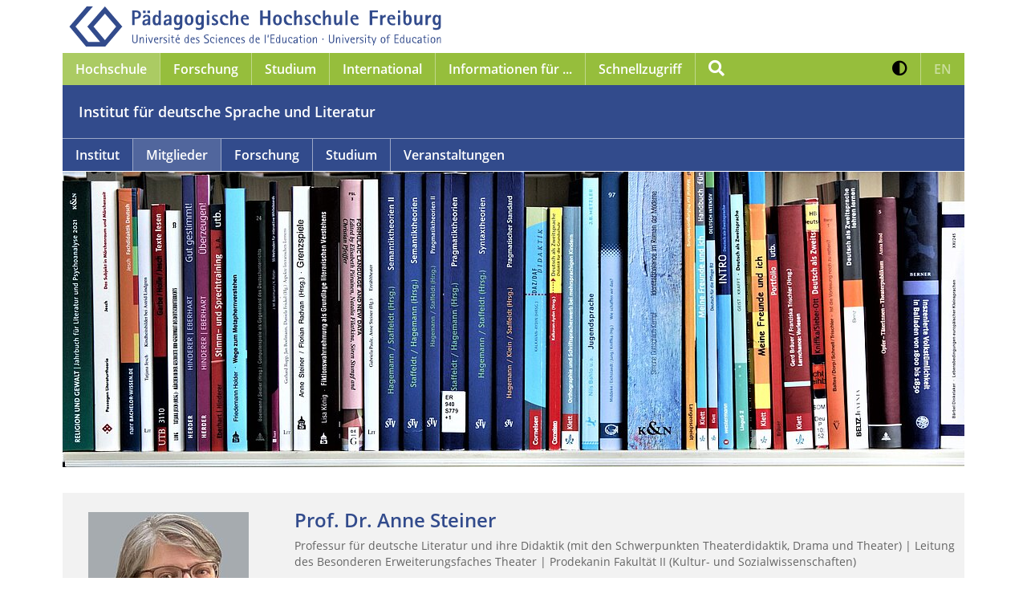

--- FILE ---
content_type: text/html; charset=utf-8
request_url: https://www.ph-freiburg.de/deutsch/mitglieder/personendetails.html?tx_ttaddress_listview%5Baction%5D=show&tx_ttaddress_listview%5Baddress%5D=425&tx_ttaddress_listview%5Bcontroller%5D=Address&cHash=7f737f5ea0c10be236cf673442969de2
body_size: 23613
content:
<!DOCTYPE html>
<html lang="de" dir="ltr">
<head>

<meta charset="utf-8">
<!-- 
	This website is powered by TYPO3 - inspiring people to share!
	TYPO3 is a free open source Content Management Framework initially created by Kasper Skaarhoj and licensed under GNU/GPL.
	TYPO3 is copyright 1998-2026 of Kasper Skaarhoj. Extensions are copyright of their respective owners.
	Information and contribution at https://typo3.org/
-->



<title>Prof. Dr. Anne Steiner</title>
<meta name="generator" content="TYPO3 CMS">
<meta name="description" content="Prof. Dr. Anne Steiner ☎ 519 ➤ KG 4, 117">
<meta name="robots" content="index, follow">
<meta name="viewport" content="width=device-width, initial-scale=1">
<meta property="og:description" content="Prof. Dr. Anne Steiner ☎ 519 ➤ KG 4, 117">
<meta name="twitter:card" content="summary">
<meta name="revisit-after" content="1 day">


<link rel="stylesheet" href="/_assets/cc3dd7db45300ecc1f3aeed85bda5532/CSS/styles.css?1761646906" media="all">
<link rel="stylesheet" href="/fileadmin/css/print.css?1729785691" media="print">
<link rel="stylesheet" href="/fileadmin/css/custom.css?1751291927" media="all">
<link rel="stylesheet" href="/typo3temp/assets/css/7062b4214aa22f4c9e803b0e0212f4f2.css?1743545681" media="all">






<link rel="icon" href="/_assets/cc3dd7db45300ecc1f3aeed85bda5532/Icons/favicon.ico" sizes="32x32"><link rel="icon" href="/_assets/cc3dd7db45300ecc1f3aeed85bda5532/Icons/icon.svg" type="image/svg+xml"><link rel="apple-touch-icon" href="">    		<!-- Matomo -->
			<script>
  			var _paq = window._paq = window._paq || [];
  			/* tracker methods like "setCustomDimension" should be called before "trackPageView" */
			_paq.push(['disableCookies']);
  			_paq.push(['trackPageView']);
  			_paq.push(['enableLinkTracking']);
  			(function() {
    			var u="https://matomo.ph-freiburg.de/";
    			_paq.push(['setTrackerUrl', u+'matomo.php']);
    			_paq.push(['setSiteId', '10']);
    			var d=document, g=d.createElement('script'), s=d.getElementsByTagName('script')[0];
    			g.async=true; g.src=u+'matomo.js'; s.parentNode.insertBefore(g,s);
  			})();
			</script>
			<!-- End Matomo Code -->
<link rel="canonical" href="https://www.ph-freiburg.de/deutsch/mitglieder/personendetails.html"/>
</head>
<body>
<div class="container">

    
    
    

	
		
		
		
			
				
			
		
			
		
			
		
		
	

    <header>
    	<a class="phf-logo" id="phf-logo" href="/index.html">  	
            <img src="/_assets/cc3dd7db45300ecc1f3aeed85bda5532/Images/logo-big-blue.svg" class="img-fluid"
                 alt="Logo Pädagogische Hochschule Freiburg">
        </a>
        <div class="nav-wrapper">
            <nav class="navbar navbar-expand-lg phf-green">
 				<a class="navbar-brand" href="/index.html">  	
					<img src="/_assets/cc3dd7db45300ecc1f3aeed85bda5532/Images/logo-small.svg"
                 		alt="Logo Pädagogische Hochschule Freiburg">
       		 	</a>
        		<a class="phf-search" href="javascript:void(0)" data-toggle="modal" data-target="#phfSearchModal">
            		<span aria-hidden="true" class="fa fa-search"></span>
            		<span class="sr-only">Suche</span>
        		</a>
        		<a class="phf-contrast d-lg-none" href="#" role="button" aria-pressed="false">
            		<span aria-hidden="true" class="fa fa-adjust"></span>
            		<span class="sr-only">Kontrast erhöhen</span>
        		</a>
        		<a class="lang-switch d-lg-none translation-unavailable" 
        			href="#" 
        			role="button" aria-pressed="false">
					<span aria-hidden="true"></span>
					<span>
						EN 
					</span>
					<span class="sr-only">
						Zur englischen Sprachversion
					</span>  
				</a>
        		
        		<button class="navbar-toggler" type="button" data-toggle="collapse" data-target="#navbarNavGreen"
                	aria-controls="navbarNavGreen" aria-expanded="false" aria-label="Navigation öffnen/schließen">
            			<span aria-hidden="true" class="fa fa-bars"></span>
            			<span aria-hidden="true" class="fa fa-times"></span>
        		</button>
        		<div class="collapse navbar-collapse" id="navbarNavGreen">
            		<ul class="navbar-nav">
                		<li class="nav-item dropdown active"><button class="nav-link dropdown-toggle" type="button" data-toggle="dropdown" aria-haspopup="true" aria-expanded="true">
                    <span id="dropdown-toggle-145">Hochschule</span>
                    <span aria-hidden="true" class="fa fa-angle-down d-lg-none"></span>
                </button>
                <div class="dropdown-wrapper level1">
                    <ul id="dropdown-menu-145" class="dropdown-menu" aria-labelledby="dropdown-toggle-145"><li class="dropdown-submenu"><a href="/hochschule/themen-im-fokus.html" target="_self">Themen im Fokus</a><button id="dropdown-toggle-227" class="dropdown-toggle" type="button" data-toggle="dropdown" aria-haspopup="true" aria-expanded="false">
                    <span class="sr-only">Untermenü von Themen im Fokus</span>
                    <span aria-hidden="true" class="fa fa-angle-down"></span>
                </button>
                <div class="dropdown-wrapper level2">
                    <ul id="dropdown-menu-227" class="dropdown-menu" aria-labelledby="dropdown-toggle-227"><li><a href="/hochschule/themen-im-fokus/digitalisierung-kuenstliche-intelligenz.html" target="_self">Digitalisierung & Künstliche Intelligenz</a></li><li class="dropdown-submenu"><a href="/hochschule/themen-im-fokus/nachhaltigkeit.html" target="_self">Nachhaltigkeit</a><button id="dropdown-toggle-5918" class="dropdown-toggle" type="button" data-toggle="dropdown" aria-haspopup="true" aria-expanded="false">
                <span class="sr-only">Untermenü von Nachhaltigkeit</span>
                <span aria-hidden="true" class="fa fa-angle-down"></span>
            </button>
            <div class="dropdown-wrapper level3">
                <ul id="dropdown-menu-5918" class="dropdown-menu" aria-labelledby="dropdown-toggle-5918"><li><a href="/studium/masterstudiengaenge/nachhaltigkeit-und-klimabildung.html" target="_self">Master Nachhaltigkeit und Klimabildung (MSc NK)</a></li><li><a href="/hochschule/themen-im-fokus/nachhaltigkeit/klimaschutzkonzept.html" target="_self">Klimaschutzkonzept</a></li><li><a href="/hochschule/themen-im-fokus/nachhaltigkeit/studierende.html" target="_self">Studierende</a></li><li><a href="/hochschule/themen-im-fokus/nachhaltigkeit/forschung.html" target="_self">Forschung</a></li><li><a href="/hochschule/themen-im-fokus/nachhaltigkeit/lehre.html" target="_self">Lehre</a></li><li><a href="/hochschule/themen-im-fokus/nachhaltigkeit/betrieb.html" target="_self">Betrieb</a></li><li><a href="/hochschule/themen-im-fokus/nachhaltigkeit/green-office-stabsstelle-nachhaltigkeit.html" target="_self">Green Office / Stabsstelle Nachhaltigkeit</a></li><li><a href="/hochschule/themen-im-fokus/nachhaltigkeit/senatsausschuss.html" target="_self">Senatsausschuss</a></li></ul>
                    </div>
                </li><li class="dropdown-submenu"><a href="/hochschule/themen-im-fokus/nachwuchsfoerderung-und-mentoring.html" target="_self">Nachwuchsförderung & Mentoring</a><button id="dropdown-toggle-5112" class="dropdown-toggle" type="button" data-toggle="dropdown" aria-haspopup="true" aria-expanded="false">
                <span class="sr-only">Untermenü von Nachwuchsförderung & Mentoring</span>
                <span aria-hidden="true" class="fa fa-angle-down"></span>
            </button>
            <div class="dropdown-wrapper level3">
                <ul id="dropdown-menu-5112" class="dropdown-menu" aria-labelledby="dropdown-toggle-5112"><li><a href="/forschung/wissenschaftliche-karriere.html" target="_self">Wissenschaftliche Karriere</a></li><li><a href="/hochschule/hochschulleitung-und-gremien/stabsstellen-des-rektorats/gleichstellung-akademische-personalentwicklung-und-familienfoerderung/menta-mentoring-im-tandem.html" target="_self">Mentoring Nachwuchswissenschaftlerinnen</a></li><li><a href="https://www.face-freiburg.de/praxis/mentoring/ph-ingpaed/" target="_self">Mentoring berufliches Lehramt</a></li><li><a href="/hochschule/hochschulleitung-und-gremien/stabsstellen-des-rektorats/gleichstellung-akademische-personalentwicklung-und-familienfoerderung/mentoring-technik.html" target="_self">Mentoring Technikstudierende</a></li><li><a href="https://www.graduiertenakademie.de/mentoring/" target="_self">m.powerment: PH-übergreifendes Mentoringprogramm für Promovierte</a></li></ul>
                    </div>
                </li><li><a href="/hochschule/themen-im-fokus/transfer.html" target="_self">Transfer</a></li><li class="dropdown-submenu"><a href="/hochschule/themen-im-fokus/familiengerechte-hochschule.html" target="_self">Familiengerechte Hochschule</a><button id="dropdown-toggle-660" class="dropdown-toggle" type="button" data-toggle="dropdown" aria-haspopup="true" aria-expanded="false">
                <span class="sr-only">Untermenü von Familiengerechte Hochschule</span>
                <span aria-hidden="true" class="fa fa-angle-down"></span>
            </button>
            <div class="dropdown-wrapper level3">
                <ul id="dropdown-menu-660" class="dropdown-menu" aria-labelledby="dropdown-toggle-660"><li><a href="/hochschule/themen-im-fokus/familiengerechte-hochschule/studentischer-mutterschutz.html" target="_self">Studentischer Mutterschutz</a></li><li><a href="/hochschule/themen-im-fokus/familiengerechte-hochschule/studieren-mit-kind.html" target="_self">Studieren mit Kind</a></li><li><a href="/hochschule/themen-im-fokus/familiengerechte-hochschule/aktuelle-hinweise-fuer-schwangere-und-stillende-studierende.html" target="_self">aktuelle Hinweise für schwangere und stillende Studierende</a></li><li><a href="/hochschule/themen-im-fokus/familiengerechte-hochschule/pflege-von-angehoerigen.html" target="_self">Pflege von Angehörigen</a></li><li><a href="/hochschule/themen-im-fokus/familiengerechte-hochschule/beruf-und-familie.html" target="_self">Beruf und Familie</a></li><li><a href="/hochschule/themen-im-fokus/familiengerechte-hochschule/eltern-kind-zimmer-wickeltische.html" target="_self">Eltern-Kind-Zimmer / Wickeltische</a></li><li><a href="/hochschule/themen-im-fokus/familiengerechte-hochschule/ferienbetreuung.html" target="_self">Ferienbetreuung</a></li></ul>
                    </div>
                </li><li class="dropdown-submenu"><a href="/hochschule/themen-im-fokus/inklusion-und-vielfalt.html" target="_self">Inklusion & Vielfalt</a><button id="dropdown-toggle-1099" class="dropdown-toggle" type="button" data-toggle="dropdown" aria-haspopup="true" aria-expanded="false">
                <span class="sr-only">Untermenü von Inklusion & Vielfalt</span>
                <span aria-hidden="true" class="fa fa-angle-down"></span>
            </button>
            <div class="dropdown-wrapper level3">
                <ul id="dropdown-menu-1099" class="dropdown-menu" aria-labelledby="dropdown-toggle-1099"><li><a href="/hochschule/themen-im-fokus/inklusion-und-vielfalt/wirkstatt.html" target="_self">WiRKSTATT</a></li><li><a href="/hochschule/themen-im-fokus/inklusion-und-vielfalt/senatsausschuss-inklusion.html" target="_self">Senatsausschuss Inklusion</a></li><li><a href="/hochschule/themen-im-fokus/inklusion-und-vielfalt/shuffle-projekt.html" target="https://www.ph-freiburg.de/hochschule/themen-im-fokus/inklusion-und">SHUFFLE Projekt</a></li></ul>
                    </div>
                </li><li><a href="/hochschule/themen-im-fokus/bildung-fuer-alle-altersstufen.html" target="_self">Bildung für alle Altersstufen</a></li><li><a href="/hochschule/themen-im-fokus/betriebliches-gesundheitsmanagement.html" target="_self">Betriebliches Gesundheitsmanagement</a></li><li><a href="/hochschule/themen-im-fokus/kooperationen.html" target="_self">Kooperationen</a></li><li><a href="/hochschule/themen-im-fokus/foerdernde-der-hochschule.html" target="_self">Fördernde der Hochschule</a></li></ul>
                    </div>
                </li><li class="dropdown-submenu"><a href="/hochschule/hochschulleitung-und-gremien.html" target="_self">Hochschulleitung & Gremien</a><button id="dropdown-toggle-231" class="dropdown-toggle" type="button" data-toggle="dropdown" aria-haspopup="true" aria-expanded="false">
                    <span class="sr-only">Untermenü von Hochschulleitung & Gremien</span>
                    <span aria-hidden="true" class="fa fa-angle-down"></span>
                </button>
                <div class="dropdown-wrapper level2">
                    <ul id="dropdown-menu-231" class="dropdown-menu" aria-labelledby="dropdown-toggle-231"><li><a href="/hochschule/hochschulleitung-und-gremien/hochschulrat.html" target="_self">Hochschulrat</a></li><li><a href="/hochschule/hochschulleitung-und-gremien/senat.html" target="_self">Senat</a></li><li><a href="/hochschule/hochschulleitung-und-gremien/rektorat.html" target="_self">Rektorat</a></li><li class="dropdown-submenu"><a href="/hochschule/hochschulleitung-und-gremien/stabsstellen-des-rektorats.html" target="_self">Stabsstellen des Rektorats</a><button id="dropdown-toggle-6521" class="dropdown-toggle" type="button" data-toggle="dropdown" aria-haspopup="true" aria-expanded="false">
                <span class="sr-only">Untermenü von Stabsstellen des Rektorats</span>
                <span aria-hidden="true" class="fa fa-angle-down"></span>
            </button>
            <div class="dropdown-wrapper level3">
                <ul id="dropdown-menu-6521" class="dropdown-menu" aria-labelledby="dropdown-toggle-6521"><li><a href="/hochschule/hochschulleitung-und-gremien/stabsstellen-des-rektorats/gleichstellung-akademische-personalentwicklung-und-familienfoerderung.html" target="_self">Gleichstellung, akademische Personalentwicklung und Familienförderung</a></li><li><a href="/hochschule/hochschulleitung-und-gremien/stabsstellen-des-rektorats/strategie-organisationsentwicklung-und-grundsatzangelegenheiten.html" target="_self">Strategie, Organisationsentwicklung und Grundsatzangelegenheiten</a></li><li><a href="/hochschule/hochschulleitung-und-gremien/stabsstellen-des-rektorats/qualitaetsentwicklung.html" target="_self">Qualitätsentwicklung</a></li><li><a href="/hochschule/hochschulleitung-und-gremien/stabsstellen-des-rektorats/qualitaetssicherung.html" target="_self">Qualitätssicherung</a></li><li><a href="/hochschule/hochschulleitung-und-gremien/stabsstellen-des-rektorats/hochschuldidaktik-lehrinnovation-coaching.html" target="_self">Hochschuldidaktik - Lehrinnovation - Coaching</a></li><li><a href="/forschung/willkommen.html" target="_self">Forschung</a></li><li><a href="/hochschule/themen-im-fokus/nachhaltigkeit/green-office-stabsstelle-nachhaltigkeit.html" target="_self">Nachhaltigkeit</a></li></ul>
                    </div>
                </li><li><a href="/hochschule/hochschulleitung-und-gremien/datenschutz.html" target="_self">Datenschutz</a></li><li><a href="/hochschule/hochschulleitung-und-gremien/informationssicherheit.html" target="_self">Informationssicherheit</a></li><li><a href="/hochschule/hochschulleitung-und-gremien/zentraler-webmaster.html" target="_self">Zentraler Webmaster</a></li></ul>
                    </div>
                </li><li class="dropdown-submenu active"><a href="/hochschule/fakultaeten.html" target="_self">Fakultäten</a><button id="dropdown-toggle-229" class="dropdown-toggle" type="button" data-toggle="dropdown" aria-haspopup="true" aria-expanded="true">
                    <span class="sr-only">Untermenü von Fakultäten</span>
                    <span aria-hidden="true" class="fa fa-angle-down"></span>
                </button>
                <div class="dropdown-wrapper level2">
                    <ul id="dropdown-menu-229" class="dropdown-menu" aria-labelledby="dropdown-toggle-229"><li class="dropdown-submenu"><a href="/hochschule/fakultaeten/fakultaet-fuer-bildungswissenschaften.html" target="_self">Fakultät für Bildungswissenschaften</a><button id="dropdown-toggle-146" class="dropdown-toggle" type="button" data-toggle="dropdown" aria-haspopup="true" aria-expanded="false">
                <span class="sr-only">Untermenü von Fakultät für Bildungswissenschaften</span>
                <span aria-hidden="true" class="fa fa-angle-down"></span>
            </button>
            <div class="dropdown-wrapper level3">
                <ul id="dropdown-menu-146" class="dropdown-menu" aria-labelledby="dropdown-toggle-146"><li><a href="/ew/institut/home.html" target="_self">Institut für Erziehungswissenschaft</a></li><li><a href="/psychologie/home.html" target="_self">Institut für Psychologie</a></li><li><a href="/hochschule/fakultaeten/fakultaet-fuer-bildungswissenschaften/institut-fuer-sonderpaedagogik.html" target="_self">Institut für Sonderpädagogik</a></li><li><a href="/soziologie.html" target="_self">Institut für Soziologie</a></li></ul>
                    </div>
                </li><li class="dropdown-submenu active"><a href="/hochschule/fakultaeten/fakultaet-fuer-kultur-und-sozialwissenschaften.html" target="_self">Fakultät für Kultur- und Sozialwissenschaften</a><button id="dropdown-toggle-235" class="dropdown-toggle" type="button" data-toggle="dropdown" aria-haspopup="true" aria-expanded="true">
                    <span class="sr-only">Untermenü von Fakultät für Kultur- und Sozialwissenschaften</span>
                    <span aria-hidden="true" class="fa fa-angle-down"></span>
                </button>
                <div class="dropdown-wrapper level3">
                    <ul id="dropdown-menu-235" class="dropdown-menu" aria-labelledby="dropdown-toggle-235"><li><a href="/hochschule/fakultaeten/fakultaet-fuer-kultur-und-sozialwissenschaften/anglistik/institut.html" target="_self">Institut für Anglistik</a></li><li><a href="/kunst.html" target="_self">Institut der Bildenden Künste</a></li><li class="active"><a href="/deutsch.html" target="_self">Institut für deutsche Sprache und Literatur</a></li><li><a href="/musik.html" target="_self">Institut für Musik</a></li><li><a href="/politik-und-geschichtswissenschaft.html" target="_self">Institut für Politik- und Geschichtswissenschaft</a></li><li><a href="/romanistik.html" target="_self">Institut für Romanistik</a></li><li><a href="/theologie.html" target="_self">Institut der Theologien</a></li></ul>
                    </div>
                </li><li class="dropdown-submenu"><a href="/hochschule/fakultaeten/fakultaet-fuer-mathematik-naturwissenschaften-und-technik.html" target="_self">Fakultät für Mathematik, Naturwissenschaften und Technik</a><button id="dropdown-toggle-236" class="dropdown-toggle" type="button" data-toggle="dropdown" aria-haspopup="true" aria-expanded="false">
                <span class="sr-only">Untermenü von Fakultät für Mathematik, Naturwissenschaften und Technik</span>
                <span aria-hidden="true" class="fa fa-angle-down"></span>
            </button>
            <div class="dropdown-wrapper level3">
                <ul id="dropdown-menu-236" class="dropdown-menu" aria-labelledby="dropdown-toggle-236"><li><a href="/abug.html" target="_self">Institut für Alltagskultur, Bewegung und Gesundheit</a></li><li><a href="/ibw.html" target="_self">Institut für Berufs- und Wirtschaftspädagogik</a></li><li><a href="/biologie.html" target="_self">Institut für Biologie und ihre Didaktik</a></li><li><a href="/hochschule/fakultaeten/fakultaet-fuer-mathematik-naturwissenschaften-und-technik/institut-fuer-chemie-physik-technik-und-ihre-didaktiken.html" target="_self">Institut für Chemie, Physik, Technik und ihre Didaktiken</a></li><li><a href="/geographie.html" target="_self">Institut für Geographie und ihre Didaktik</a></li><li><a href="/mathe.html" target="_self">Institut für Mathematische Bildung</a></li></ul>
                    </div>
                </li></ul>
                    </div>
                </li><li class="dropdown-submenu"><a href="/hochschule/einrichtungen.html" target="_self">Einrichtungen</a><button id="dropdown-toggle-675" class="dropdown-toggle" type="button" data-toggle="dropdown" aria-haspopup="true" aria-expanded="false">
                    <span class="sr-only">Untermenü von Einrichtungen</span>
                    <span aria-hidden="true" class="fa fa-angle-down"></span>
                </button>
                <div class="dropdown-wrapper level2">
                    <ul id="dropdown-menu-675" class="dropdown-menu" aria-labelledby="dropdown-toggle-675"><li><a href="https://www.face-freiburg.de/" target="_self">School of Education FACE</a></li><li><a href="https://icse.ph-freiburg.de/" target="_self">International Centre for STEM Education (ICSE)</a></li><li><a href="/recce.html" target="_self">Research Center for Climate Change Education and Education for Sustainable Development (ReCCE)</a></li><li><a href="/hochschule/einrichtungen/center-for-interdisciplinary-research-on-digital-education-cirde.html" target="_self">Center for Interdisciplinary Research on Digital Education (CIRDE)</a></li><li><a href="https://www.kebu-freiburg.de/" target="_self">Kompetenzverbund empirische Bildungs- und Unterrichtsforschung (KeBU)</a></li><li><a href="/bibliothek.html" target="_self">Bibliothek</a></li><li><a href="/zik/home.html" target="_self">Zentrum für Informations- und Kommunikationstechnologie (ZIK)</a></li><li><a href="/hochschule/einrichtungen/zentrum-fuer-schulpraktische-studien.html" target="_self">Zentrum für Schulpraktische Studien (ZfS)</a></li><li><a href="/zelf.html" target="_self">Zentrum für Lehrkräftefortbildung (ZELF)</a></li><li><a href="/deutsch/institut/zfdc.html" target="_self">Zentrum für didaktische Computerspielforschung (ZfdC)</a></li><li><a href="/studiumplus.html" target="_self">Studium Plus</a></li><li><a href="/sprachenzentrum.html" target="_self">Sprachenzentrum</a></li><li><a href="/schreibzentrum.html" target="_self">Schreibzentrum</a></li><li><a href="/hochschule/hochschulleitung-und-gremien/stabsstellen-des-rektorats/gleichstellung-akademische-personalentwicklung-und-familienfoerderung/ph-campinis.html" target="_self">Hochschul-Kita Campinis</a></li><li><a href="https://www.hochschulsport.uni-freiburg.de/" target="_self">Allgemeiner Hochschulsport</a></li></ul>
                    </div>
                </li><li class="dropdown-submenu"><a href="/hochschule/beratung-und-interessensvertretungen.html" target="_self">Beratung & Interessensvertretungen</a><button id="dropdown-toggle-689" class="dropdown-toggle" type="button" data-toggle="dropdown" aria-haspopup="true" aria-expanded="false">
                    <span class="sr-only">Untermenü von Beratung & Interessensvertretungen</span>
                    <span aria-hidden="true" class="fa fa-angle-down"></span>
                </button>
                <div class="dropdown-wrapper level2">
                    <ul id="dropdown-menu-689" class="dropdown-menu" aria-labelledby="dropdown-toggle-689"><li><a href="/hochschule/hochschulleitung-und-gremien/stabsstellen-des-rektorats/gleichstellung-akademische-personalentwicklung-und-familienfoerderung.html" target="_self">Stabsstelle Gleichstellung / Gleichstellungsbeauftragte</a></li><li><a href="/hochschule/beratung-und-interessensvertretungen/beauftragte-fuer-chancengleichheit.html" target="_self">Beauftragte für Chancengleichheit</a></li><li><a href="/forschung/wissenschaftliche-karriere/promotion/doktorand-innenkonvent.html" target="_self">Promovierendenkonvent</a></li><li><a href="/hochschule/beratung-und-interessensvertretungen/ansprechpersonen-sexuelle-belaestigung.html" target="_self">Ansprechpersonen Sexuelle Belästigung</a></li><li><a href="/hochschule/beratung-und-interessensvertretungen/ansprechperson-fuer-antidiskriminierung.html" target="_self">Ansprechperson für Antidiskriminierung</a></li><li><a href="/hochschule/beratung-und-interessensvertretungen/angebote-und-informationen-fuer-gefluechtete.html" target="_self">Ansprechperson für Geflüchtete</a></li><li><a href="/hochschule/beratung-und-interessensvertretungen/beauftragter-fuer-studierende-mit-behinderungen-und-chronischen-krankheiten.html" target="_self">Beauftragter für Studierende mit Behinderungen und chronischen Krankheiten</a></li><li><a href="/hochschule/beratung-und-interessensvertretungen/ombudsmann-sicherung-guter-wissenschaftlicher-praxis.html" target="_self">Ombudsmann Sicherung guter wissenschaftlicher Praxis</a></li><li><a href="/hochschule/beratung-und-interessensvertretungen/ombudsperson-fuer-promotionsangelegenheiten.html" target="_self">Ombudsperson für Promotionsangelegenheiten</a></li><li><a href="/hochschule/beratung-und-interessensvertretungen/personalrat.html" target="_self">Personalrat</a></li><li><a href="/hochschule/beratung-und-interessensvertretungen/schwerbehindertenvertretung.html" target="_self">Schwerbehindertenvertretung</a></li><li><a href="https://vs-ph-freiburg.de/" target="_self">Verfasste Studierendenschaft</a></li></ul>
                    </div>
                </li><li><a href="/hochschule/presse-kommunikation.html" target="_self">Presse & Kommunikation</a></li><li class="dropdown-submenu"><a href="/hochschule/verwaltung.html" target="_self">Verwaltung</a><button id="dropdown-toggle-230" class="dropdown-toggle" type="button" data-toggle="dropdown" aria-haspopup="true" aria-expanded="false">
                    <span class="sr-only">Untermenü von Verwaltung</span>
                    <span aria-hidden="true" class="fa fa-angle-down"></span>
                </button>
                <div class="dropdown-wrapper level2">
                    <ul id="dropdown-menu-230" class="dropdown-menu" aria-labelledby="dropdown-toggle-230"><li><a href="/hochschule/verwaltung/kanzler.html" target="_self">Kanzler</a></li><li class="dropdown-submenu"><a href="/hochschule/verwaltung/personal.html" target="_self">Personal</a><button id="dropdown-toggle-402" class="dropdown-toggle" type="button" data-toggle="dropdown" aria-haspopup="true" aria-expanded="false">
                <span class="sr-only">Untermenü von Personal</span>
                <span aria-hidden="true" class="fa fa-angle-down"></span>
            </button>
            <div class="dropdown-wrapper level3">
                <ul id="dropdown-menu-402" class="dropdown-menu" aria-labelledby="dropdown-toggle-402"><li><a href="/hochschule/verwaltung/personal/formulare-und-hinweise-fuer-die-einstellung-stud-und-wiss-hilfskraefte.html" target="_self">Formulare und Hinweise für die Einstellung stud. und wiss. Hilfskräfte</a></li><li><a href="/hochschule/verwaltung/personal/reisekostenabrechnung-fuer-externe.html" target="_self">Reisekostenabrechnung für Externe</a></li></ul>
                    </div>
                </li><li class="dropdown-submenu"><a href="/hochschule/verwaltung/finanzen-und-organisation.html" target="_self">Finanzen und Organisation</a><button id="dropdown-toggle-403" class="dropdown-toggle" type="button" data-toggle="dropdown" aria-haspopup="true" aria-expanded="false">
                <span class="sr-only">Untermenü von Finanzen und Organisation</span>
                <span aria-hidden="true" class="fa fa-angle-down"></span>
            </button>
            <div class="dropdown-wrapper level3">
                <ul id="dropdown-menu-403" class="dropdown-menu" aria-labelledby="dropdown-toggle-403"><li><a href="/hochschule/verwaltung/finanzen-und-organisation/drittmittelfinanzierung.html" target="_self">Drittmittelfinanzierung</a></li><li><a href="/hochschule/verwaltung/finanzen-und-organisation/oeffentliche-vergabe.html" target="_self">Öffentliche Vergabe</a></li><li><a href="/hochschule/verwaltung/finanzen-und-organisation/elektronische-rechnung-stellen.html" target="_self">Elektronische Rechnung stellen</a></li><li><a href="/hochschule/verwaltung/finanzen-und-organisation/steuern.html" target="_self">Steuern</a></li><li><a href="/hochschule/verwaltung/finanzen-und-organisation/vermietung-von-raeumen-an-hochschulexterne-nutzende.html" target="_self">Vermietung von Räumen an hochschulexterne Nutzende</a></li><li><a href="/hochschule/verwaltung/finanzen-und-organisation/haushaltsglossar.html" target="_self">Haushaltsglossar</a></li></ul>
                    </div>
                </li><li class="dropdown-submenu"><a href="/hochschule/verwaltung/technischer-dienst.html" target="_self">Technischer Dienst</a><button id="dropdown-toggle-404" class="dropdown-toggle" type="button" data-toggle="dropdown" aria-haspopup="true" aria-expanded="false">
                <span class="sr-only">Untermenü von Technischer Dienst</span>
                <span aria-hidden="true" class="fa fa-angle-down"></span>
            </button>
            <div class="dropdown-wrapper level3">
                <ul id="dropdown-menu-404" class="dropdown-menu" aria-labelledby="dropdown-toggle-404"><li><a href="/hochschule/verwaltung/technischer-dienst/ersthelfende-und-standorte-der-erste-hilfe-kaesten.html" target="_self">Ersthelfende und Standorte der Erste-Hilfe-Kästen</a></li><li><a href="/hochschule/themen-im-fokus/nachhaltigkeit/klimaschutzkonzept.html" target="_self">Klimaschutzkonzept</a></li><li><a href="/hochschule/verwaltung/technischer-dienst/hitzeschutz.html" target="_self">Hitzeschutz</a></li><li><a href="/hochschule/verwaltung/technischer-dienst/energiesparen.html" target="_self">Energiesparen</a></li><li><a href="/hochschule/verwaltung/technischer-dienst/pruefung-ortsveraenderlicher-elektrischer-geraete.html" target="_self">Prüfung ortsveränderlicher elektrischer Geräte</a></li></ul>
                    </div>
                </li><li class="dropdown-submenu"><a href="/hochschule/verwaltung/studierendenservice.html" target="_self">Studierendenservice</a><button id="dropdown-toggle-405" class="dropdown-toggle" type="button" data-toggle="dropdown" aria-haspopup="true" aria-expanded="false">
                <span class="sr-only">Untermenü von Studierendenservice</span>
                <span aria-hidden="true" class="fa fa-angle-down"></span>
            </button>
            <div class="dropdown-wrapper level3">
                <ul id="dropdown-menu-405" class="dropdown-menu" aria-labelledby="dropdown-toggle-405"><li><a href="/hochschule/verwaltung/studierendenservice/personal.html" target="_self">Personal</a></li><li><a href="/hochschule/verwaltung/studierendenservice/studien-service-center-ssc.html" target="_self">Studien-Service-Center (SSC)</a></li><li><a href="/hochschule/verwaltung/studierendenservice/zentrale-studienberatung.html" target="_self">Zentrale Studienberatung</a></li><li><a href="/hochschule/verwaltung/studierendenservice/studierendensekretariat.html" target="_self">Studierendensekretariat</a></li><li><a href="/hochschule/verwaltung/studierendenservice/akademisches-pruefungsamt.html" target="_self">Akademisches Prüfungsamt</a></li></ul>
                    </div>
                </li><li><a href="/international/das-international-office.html" target="_self">International Office</a></li></ul>
                    </div>
                </li><li class="dropdown-submenu"><a href="/hochschule/informationen.html" target="_self">Informationen</a><button id="dropdown-toggle-681" class="dropdown-toggle" type="button" data-toggle="dropdown" aria-haspopup="true" aria-expanded="false">
                    <span class="sr-only">Untermenü von Informationen</span>
                    <span aria-hidden="true" class="fa fa-angle-down"></span>
                </button>
                <div class="dropdown-wrapper level2">
                    <ul id="dropdown-menu-681" class="dropdown-menu" aria-labelledby="dropdown-toggle-681"><li><a href="/hochschule/informationen/jahresberichte-und-statistische-jahrbuecher.html" target="_self">Jahresberichte und Statistische Jahrbücher</a></li><li><a href="/hochschule/informationen/pressemitteilungen.html" target="_self">Pressemitteilungen</a></li><li><a href="/hochschule/informationen/ph-aktuell.html" target="_self">PH-Aktuell</a></li><li><a href="/hochschule/informationen/ph-fr.html" target="_self">PH-FR</a></li></ul>
                    </div>
                </li><li class="dropdown-submenu"><a href="/hochschule/bekanntmachungen.html" target="_self">Bekanntmachungen</a><button id="dropdown-toggle-1103" class="dropdown-toggle" type="button" data-toggle="dropdown" aria-haspopup="true" aria-expanded="false">
                    <span class="sr-only">Untermenü von Bekanntmachungen</span>
                    <span aria-hidden="true" class="fa fa-angle-down"></span>
                </button>
                <div class="dropdown-wrapper level2">
                    <ul id="dropdown-menu-1103" class="dropdown-menu" aria-labelledby="dropdown-toggle-1103"><li><a href="/hochschule/bekanntmachungen/amtliche-bekanntmachungen.html" target="_self">Amtliche Bekanntmachungen</a></li><li><a href="/hochschule/bekanntmachungen/weitere-bekanntmachungen.html" target="_self">Weitere Bekanntmachungen</a></li></ul>
                    </div>
                </li><li><a href="/hochschule/job-karriere.html" target="_self">Job & Karriere</a></li></ul>
                    </div>
                </li><li class="nav-item dropdown"><button class="nav-link dropdown-toggle" type="button" data-toggle="dropdown" aria-haspopup="true" aria-expanded="false">
                    <span id="dropdown-toggle-210">Forschung</span>
                    <span aria-hidden="true" class="fa fa-angle-down d-lg-none"></span>
                </button>
                <div class="dropdown-wrapper level1">
                    <ul id="dropdown-menu-210" class="dropdown-menu" aria-labelledby="dropdown-toggle-210"><li><a href="/forschung/willkommen.html" target="_self">Willkommen</a></li><li><a href="/forschung/forschungsprofil.html" target="_self">Forschungsprofil</a></li><li><a href="/forschung/forschungsaktivitaeten.html" target="_self">Forschungsaktivitäten</a></li><li class="dropdown-submenu"><a href="/forschung/wissenschaftliche-karriere.html" target="_self">Wissenschaftliche Karriere</a><button id="dropdown-toggle-1492" class="dropdown-toggle" type="button" data-toggle="dropdown" aria-haspopup="true" aria-expanded="false">
                    <span class="sr-only">Untermenü von Wissenschaftliche Karriere</span>
                    <span aria-hidden="true" class="fa fa-angle-down"></span>
                </button>
                <div class="dropdown-wrapper level2">
                    <ul id="dropdown-menu-1492" class="dropdown-menu" aria-labelledby="dropdown-toggle-1492"><li><a href="/forschung/wissenschaftliche-karriere/forschungsorientiertes-studium.html" target="_self">Forschungsorientiertes Studium</a></li><li class="dropdown-submenu"><a href="/forschung/wissenschaftliche-karriere/promotion.html" target="_self">Promotion</a><button id="dropdown-toggle-2316" class="dropdown-toggle" type="button" data-toggle="dropdown" aria-haspopup="true" aria-expanded="false">
                <span class="sr-only">Untermenü von Promotion</span>
                <span aria-hidden="true" class="fa fa-angle-down"></span>
            </button>
            <div class="dropdown-wrapper level3">
                <ul id="dropdown-menu-2316" class="dropdown-menu" aria-labelledby="dropdown-toggle-2316"><li><a href="/forschung/wissenschaftliche-karriere/promotion/promovieren-in-freiburg.html" target="_self">Promovieren in Freiburg</a></li><li><a href="/forschung/wissenschaftliche-karriere/promotion/finanzierung-rechtliches.html" target="_self">Finanzierung & Rechtliches</a></li><li><a href="/forschung/wissenschaftliche-karriere/promotion/zulassung-immatrikulation-co.html" target="_self">Zulassung, Immatrikulation & Co.</a></li><li><a href="/forschung/wissenschaftliche-karriere/promotion/doktorand-innenkonvent.html" target="_self">Doktorand/-innenkonvent</a></li></ul>
                    </div>
                </li><li><a href="/forschung/wissenschaftliche-karriere/postdoc-phase.html" target="_self">Postdoc-Phase</a></li><li><a href="/forschung/wissenschaftliche-karriere/auf-dem-weg-zur-professur.html" target="_self">Auf dem Weg zur Professur</a></li><li class="dropdown-submenu"><a href="/forschung/wissenschaftliche-karriere/graduiertenfoerderung.html" target="_self">Graduiertenförderung</a><button id="dropdown-toggle-1493" class="dropdown-toggle" type="button" data-toggle="dropdown" aria-haspopup="true" aria-expanded="false">
                <span class="sr-only">Untermenü von Graduiertenförderung</span>
                <span aria-hidden="true" class="fa fa-angle-down"></span>
            </button>
            <div class="dropdown-wrapper level3">
                <ul id="dropdown-menu-1493" class="dropdown-menu" aria-labelledby="dropdown-toggle-1493"><li><a href="/forschung/wissenschaftliche-karriere/graduiertenfoerderung/biwak-aktuelles.html" target="_self">BiwAk-Aktuelles</a></li><li><a href="/forschung/wissenschaftliche-karriere/graduiertenfoerderung/beratung-mentoring-coaching.html" target="_self">Beratung, Mentoring & Coaching</a></li><li><a href="/forschung/wissenschaftliche-karriere/graduiertenfoerderung/qualifizierung-vernetzung.html" target="_self">Qualifizierung & Vernetzung</a></li><li><a href="/forschung/wissenschaftliche-karriere/graduiertenfoerderung/foerdermassnahmen.html" target="_self">Fördermaßnahmen</a></li><li><a href="/forschung/wissenschaftliche-karriere/graduiertenfoerderung/ausschreibungen-und-stellenmarkt.html" target="_self">Ausschreibungen und Stellenmarkt</a></li><li><a href="/forschung/wissenschaftliche-karriere/graduiertenfoerderung/biwak-kursanmeldung.html" target="_self">BiwAk-Kursanmeldung</a></li><li><a href="/forschung/wissenschaftliche-karriere/graduiertenfoerderung/biwak-kursevaluation.html" target="_self">BiwAk-Kursevaluation</a></li></ul>
                    </div>
                </li></ul>
                    </div>
                </li><li class="dropdown-submenu"><a href="/forschung/service-fuer-die-forschung.html" target="_self">Service für die Forschung</a><button id="dropdown-toggle-1532" class="dropdown-toggle" type="button" data-toggle="dropdown" aria-haspopup="true" aria-expanded="false">
                    <span class="sr-only">Untermenü von Service für die Forschung</span>
                    <span aria-hidden="true" class="fa fa-angle-down"></span>
                </button>
                <div class="dropdown-wrapper level2">
                    <ul id="dropdown-menu-1532" class="dropdown-menu" aria-labelledby="dropdown-toggle-1532"><li><a href="/forschung/service-fuer-die-forschung/drittmittel-einwerben.html" target="_self">Drittmittel einwerben</a></li><li><a href="/forschung/service-fuer-die-forschung/interne-forschungsfoerderung.html" target="_self">Interne Forschungsförderung</a></li><li><a href="/forschung/service-fuer-die-forschung/forschungsinfrastruktur.html" target="_self">Forschungsinfrastruktur</a></li><li><a href="/forschung/service-fuer-die-forschung/forschungskultur.html" target="_self">Forschungskultur</a></li><li><a href="/forschung/service-fuer-die-forschung/ethikkommission.html" target="_self">Ethikkommission</a></li><li><a href="/forschung/service-fuer-die-forschung/forschung-publizieren.html" target="_self">Forschung publizieren</a></li><li><a href="/forschung/service-fuer-die-forschung/forschungsdrehkreuz-schule.html" target="_self">Forschungsdrehkreuz Schule</a></li><li><a href="/forschung/service-fuer-die-forschung/empirische-forschungsmethoden-an-der-paedagogischen-hochschule-freiburg.html" target="_self">Empirische Forschungsmethoden an der Pädagogischen Hochschule Freiburg</a></li><li><a href="https://www-alt.ph-freiburg.de/forschung-nachwuchs/bildungsforschung/forschungsdatenbank.html" target="_self">Forschungsdatenbank</a></li></ul>
                    </div>
                </li><li><a href="/forschung/veranstaltungen.html" target="_self">Veranstaltungen</a></li><li><a href="/forschung/team-prorektorat-forschung.html" target="_self">Team Prorektorat Forschung</a></li></ul>
                    </div>
                </li><li class="nav-item dropdown"><button class="nav-link dropdown-toggle" type="button" data-toggle="dropdown" aria-haspopup="true" aria-expanded="false">
                    <span id="dropdown-toggle-209">Studium</span>
                    <span aria-hidden="true" class="fa fa-angle-down d-lg-none"></span>
                </button>
                <div class="dropdown-wrapper level1">
                    <ul id="dropdown-menu-209" class="dropdown-menu" aria-labelledby="dropdown-toggle-209"><li class="dropdown-submenu"><a href="/studium/studienorientierung.html" target="_self">Studienorientierung</a><button id="dropdown-toggle-182" class="dropdown-toggle" type="button" data-toggle="dropdown" aria-haspopup="true" aria-expanded="false">
                    <span class="sr-only">Untermenü von Studienorientierung</span>
                    <span aria-hidden="true" class="fa fa-angle-down"></span>
                </button>
                <div class="dropdown-wrapper level2">
                    <ul id="dropdown-menu-182" class="dropdown-menu" aria-labelledby="dropdown-toggle-182"><li><a href="/studium/studienorientierung/studienangebot.html" target="_self">Studienangebot</a></li><li><a href="/studium/studienorientierung/lehramt-studieren.html" target="_self">Lehramt studieren</a></li><li class="dropdown-submenu"><a href="/studium/studienorientierung/kennenlernangebote.html" target="_self">Kennenlernangebote</a><button id="dropdown-toggle-838" class="dropdown-toggle" type="button" data-toggle="dropdown" aria-haspopup="true" aria-expanded="false">
                <span class="sr-only">Untermenü von Kennenlernangebote</span>
                <span aria-hidden="true" class="fa fa-angle-down"></span>
            </button>
            <div class="dropdown-wrapper level3">
                <ul id="dropdown-menu-838" class="dropdown-menu" aria-labelledby="dropdown-toggle-838"><li><a href="/studium/studienorientierung/kennenlernangebote/studieninformationstag.html" target="_self">Studieninformationstag</a></li><li><a href="/studium/studienorientierung/kennenlernangebote/schnupperstudium.html" target="_self">Schnupperstudium</a></li><li><a href="/studium/studienorientierung/kennenlernangebote/boys-day.html" target="_self">Boys' Day</a></li><li><a href="/studium/studienorientierung/kennenlernangebote/girls-day.html" target="_self">Girls' Day</a></li><li><a href="/studium/studienorientierung/kennenlernangebote/freiburger-hochschultag.html" target="_self">Freiburger Hochschultag</a></li></ul>
                    </div>
                </li><li class="dropdown-submenu"><a href="/studium/studienorientierung/studienwahl.html" target="_self">Studienwahl</a><button id="dropdown-toggle-841" class="dropdown-toggle" type="button" data-toggle="dropdown" aria-haspopup="true" aria-expanded="false">
                <span class="sr-only">Untermenü von Studienwahl</span>
                <span aria-hidden="true" class="fa fa-angle-down"></span>
            </button>
            <div class="dropdown-wrapper level3">
                <ul id="dropdown-menu-841" class="dropdown-menu" aria-labelledby="dropdown-toggle-841"><li><a href="/studium/studienorientierung/studienwahl/berufsziel-lehrkraft.html" target="_self">Berufsziel Lehrkraft</a></li><li><a href="/studium/studienorientierung/studienwahl/das-entscheidungstraining-best.html" target="_self">Das Entscheidungstraining BEST</a></li><li><a href="/studium/studienorientierung/studienwahl/online-selbsttests.html" target="_self">Online-Selbsttests</a></li><li><a href="/studium/studienorientierung/studienwahl/hochschulmessen.html" target="_self">Hochschulmessen</a></li><li><a href="/studium/studienorientierung/studienwahl/studieninfoportale.html" target="_self">Studieninfoportale</a></li></ul>
                    </div>
                </li></ul>
                    </div>
                </li><li class="dropdown-submenu"><a href="/studium/beraten-und-informieren.html" target="_self">Beraten & Informieren</a><button id="dropdown-toggle-183" class="dropdown-toggle" type="button" data-toggle="dropdown" aria-haspopup="true" aria-expanded="false">
                    <span class="sr-only">Untermenü von Beraten & Informieren</span>
                    <span aria-hidden="true" class="fa fa-angle-down"></span>
                </button>
                <div class="dropdown-wrapper level2">
                    <ul id="dropdown-menu-183" class="dropdown-menu" aria-labelledby="dropdown-toggle-183"><li><a href="/hochschule/verwaltung/studierendenservice/studien-service-center-ssc.html" target="_self">Studien-Service-Center (SSC)</a></li><li class="dropdown-submenu"><a href="/studium/beraten-und-informieren/zentrale-studienberatung.html" target="_self">Zentrale Studienberatung</a><button id="dropdown-toggle-1223" class="dropdown-toggle" type="button" data-toggle="dropdown" aria-haspopup="true" aria-expanded="false">
                <span class="sr-only">Untermenü von Zentrale Studienberatung</span>
                <span aria-hidden="true" class="fa fa-angle-down"></span>
            </button>
            <div class="dropdown-wrapper level3">
                <ul id="dropdown-menu-1223" class="dropdown-menu" aria-labelledby="dropdown-toggle-1223"><li><a href="/studium/beraten-und-informieren/zentrale-studienberatung/thinkforward-studienzweifel-ueberwinden-zukunft-gestalten.html" target="_self">ThinkForward – Studienzweifel überwinden, Zukunft gestalten!</a></li></ul>
                    </div>
                </li><li><a href="/studium/beraten-und-informieren/fachspezifische-studienberatung.html" target="_self">Fachspezifische Studienberatung</a></li><li><a href="/studium/beraten-und-informieren/studienfinanzierung.html" target="_self">Studienfinanzierung</a></li><li><a href="/studium/beraten-und-informieren/un-behindert-studieren.html" target="_self">Un-behindert studieren</a></li><li><a href="/studium/beraten-und-informieren/studieren-mit-familie.html" target="_self">Studieren mit Familie</a></li><li><a href="/studium/beraten-und-informieren/schwangerschaft-und-mutterschutz.html" target="_self">Schwangerschaft und Mutterschutz</a></li><li><a href="/studium/beraten-und-informieren/internationales.html" target="_self">Internationales</a></li><li><a href="/studium/beraten-und-informieren/weitere-beratungsangebote.html" target="_self">Weitere Beratungsangebote</a></li></ul>
                    </div>
                </li><li class="dropdown-submenu"><a href="/studium/bewerben-und-einschreiben.html" target="_self">Bewerben & Einschreiben</a><button id="dropdown-toggle-184" class="dropdown-toggle" type="button" data-toggle="dropdown" aria-haspopup="true" aria-expanded="false">
                    <span class="sr-only">Untermenü von Bewerben & Einschreiben</span>
                    <span aria-hidden="true" class="fa fa-angle-down"></span>
                </button>
                <div class="dropdown-wrapper level2">
                    <ul id="dropdown-menu-184" class="dropdown-menu" aria-labelledby="dropdown-toggle-184"><li><a href="/studium/bewerben-und-einschreiben/bewerben.html" target="_self">Bewerben</a></li><li><a href="/studium/bewerben-und-einschreiben/hochschul-studiengangswechsel.html" target="_self">Hochschul-/Studiengangswechsel</a></li><li><a href="/studium/bewerben-und-einschreiben/studieren-ohne-abitur.html" target="_self">Studieren ohne Abitur</a></li><li><a href="/studium/bewerben-und-einschreiben/studieren-mit-auslaendischen-abschluessen.html" target="_self">Studieren mit ausländischen Abschlüssen</a></li><li><a href="/studium/bewerben-und-einschreiben/einschreiben.html" target="_self">Einschreiben</a></li><li><a href="/studium/bewerben-und-einschreiben/zweitstudium.html" target="_self">Zweitstudium</a></li><li><a href="https://campus.ph-freiburg.de/qisserver/pages/cs/sys/portal/hisinoneStartPage.faces?chco=y" target="_blank" rel="noreferrer">Bewerbungsportal</a></li></ul>
                    </div>
                </li><li class="dropdown-submenu"><a href="/studium/bachelorstudiengaenge.html" target="_self">Bachelorstudiengänge</a><button id="dropdown-toggle-1007" class="dropdown-toggle" type="button" data-toggle="dropdown" aria-haspopup="true" aria-expanded="false">
                    <span class="sr-only">Untermenü von Bachelorstudiengänge</span>
                    <span aria-hidden="true" class="fa fa-angle-down"></span>
                </button>
                <div class="dropdown-wrapper level2">
                    <ul id="dropdown-menu-1007" class="dropdown-menu" aria-labelledby="dropdown-toggle-1007"><li class="dropdown-submenu"><a href="/studium/bachelorstudiengaenge/lehramt-primarstufe.html" target="_self">Lehramt Primarstufe</a><button id="dropdown-toggle-1009" class="dropdown-toggle" type="button" data-toggle="dropdown" aria-haspopup="true" aria-expanded="false">
                <span class="sr-only">Untermenü von Lehramt Primarstufe</span>
                <span aria-hidden="true" class="fa fa-angle-down"></span>
            </button>
            <div class="dropdown-wrapper level3">
                <ul id="dropdown-menu-1009" class="dropdown-menu" aria-labelledby="dropdown-toggle-1009"><li><a href="/studium/bachelorstudiengaenge/lehramt-primarstufe/modul-und-faecheruebersicht.html" target="_self">Modul- und Fächerübersicht</a></li><li><a href="/studium/bachelorstudiengaenge/lehramt-primarstufe/bewerbung.html" target="_self">Bewerbung</a></li></ul>
                    </div>
                </li><li class="dropdown-submenu"><a href="/studium/bachelorstudiengaenge/lehramt-sekundarstufe-1-face.html" target="_self">Lehramt Sekundarstufe 1 (FACE)</a><button id="dropdown-toggle-1010" class="dropdown-toggle" type="button" data-toggle="dropdown" aria-haspopup="true" aria-expanded="false">
                <span class="sr-only">Untermenü von Lehramt Sekundarstufe 1 (FACE)</span>
                <span aria-hidden="true" class="fa fa-angle-down"></span>
            </button>
            <div class="dropdown-wrapper level3">
                <ul id="dropdown-menu-1010" class="dropdown-menu" aria-labelledby="dropdown-toggle-1010"><li><a href="/studium/bachelorstudiengaenge/lehramt-sekundarstufe-1-face/modul-und-faecheruebersicht.html" target="_self">Modul- und Fächerübersicht</a></li><li><a href="/studium/bachelorstudiengaenge/lehramt-sekundarstufe-1-face/bewerbung.html" target="_self">Bewerbung</a></li></ul>
                    </div>
                </li><li class="dropdown-submenu"><a href="/studium/bachelorstudiengaenge/europalehramt-primarstufe.html" target="_self">Europalehramt Primarstufe</a><button id="dropdown-toggle-1023" class="dropdown-toggle" type="button" data-toggle="dropdown" aria-haspopup="true" aria-expanded="false">
                <span class="sr-only">Untermenü von Europalehramt Primarstufe</span>
                <span aria-hidden="true" class="fa fa-angle-down"></span>
            </button>
            <div class="dropdown-wrapper level3">
                <ul id="dropdown-menu-1023" class="dropdown-menu" aria-labelledby="dropdown-toggle-1023"><li><a href="/studium/bachelorstudiengaenge/europalehramt-primarstufe/modul-und-faecheruebersicht.html" target="_self">Modul- und Fächerübersicht</a></li><li><a href="/studium/bachelorstudiengaenge/europalehramt-primarstufe/bewerbung.html" target="_self">Bewerbung</a></li></ul>
                    </div>
                </li><li class="dropdown-submenu"><a href="/studium/bachelorstudiengaenge/europalehramt-sekundarstufe.html" target="_self">Europalehramt Sekundarstufe</a><button id="dropdown-toggle-1026" class="dropdown-toggle" type="button" data-toggle="dropdown" aria-haspopup="true" aria-expanded="false">
                <span class="sr-only">Untermenü von Europalehramt Sekundarstufe</span>
                <span aria-hidden="true" class="fa fa-angle-down"></span>
            </button>
            <div class="dropdown-wrapper level3">
                <ul id="dropdown-menu-1026" class="dropdown-menu" aria-labelledby="dropdown-toggle-1026"><li><a href="/studium/bachelorstudiengaenge/europalehramt-sekundarstufe/modul-und-faecheruebersicht.html" target="_self">Modul- und Fächerübersicht</a></li><li><a href="/studium/bachelorstudiengaenge/europalehramt-sekundarstufe/bewerbung.html" target="_self">Bewerbung</a></li></ul>
                    </div>
                </li><li class="dropdown-submenu"><a href="/studium/bachelorstudiengaenge/deutsch-franzoesischer-bachelorstudiengang-lehramt-primarstufe.html" target="_self">Deutsch-Französischer Bachelorstudiengang Lehramt Primarstufe</a><button id="dropdown-toggle-2571" class="dropdown-toggle" type="button" data-toggle="dropdown" aria-haspopup="true" aria-expanded="false">
                <span class="sr-only">Untermenü von Deutsch-Französischer Bachelorstudiengang Lehramt Primarstufe</span>
                <span aria-hidden="true" class="fa fa-angle-down"></span>
            </button>
            <div class="dropdown-wrapper level3">
                <ul id="dropdown-menu-2571" class="dropdown-menu" aria-labelledby="dropdown-toggle-2571"><li><a href="/studium/bachelorstudiengaenge/deutsch-franzoesischer-bachelorstudiengang-lehramt-primarstufe/modul-und-faecheruebersicht.html" target="_self">Modul- und Fächerübersicht</a></li></ul>
                    </div>
                </li><li class="dropdown-submenu"><a href="/studium/bachelorstudiengaenge/deutsch-franzoesischer-bachelorstudiengang-lehramt-sekundarstufe-1.html" target="_self">Deutsch-Französischer Bachelorstudiengang Lehramt Sekundarstufe 1</a><button id="dropdown-toggle-2572" class="dropdown-toggle" type="button" data-toggle="dropdown" aria-haspopup="true" aria-expanded="false">
                <span class="sr-only">Untermenü von Deutsch-Französischer Bachelorstudiengang Lehramt Sekundarstufe 1</span>
                <span aria-hidden="true" class="fa fa-angle-down"></span>
            </button>
            <div class="dropdown-wrapper level3">
                <ul id="dropdown-menu-2572" class="dropdown-menu" aria-labelledby="dropdown-toggle-2572"><li><a href="/studium/bachelorstudiengaenge/deutsch-franzoesischer-bachelorstudiengang-lehramt-sekundarstufe-1/modul-und-faecheruebersicht.html" target="_self">Modul- und Fächerübersicht</a></li></ul>
                    </div>
                </li><li class="dropdown-submenu"><a href="/studium/bachelorstudiengaenge/lehramt-sonderpaedagogik.html" target="_self">Lehramt Sonderpädagogik</a><button id="dropdown-toggle-5708" class="dropdown-toggle" type="button" data-toggle="dropdown" aria-haspopup="true" aria-expanded="false">
                <span class="sr-only">Untermenü von Lehramt Sonderpädagogik</span>
                <span aria-hidden="true" class="fa fa-angle-down"></span>
            </button>
            <div class="dropdown-wrapper level3">
                <ul id="dropdown-menu-5708" class="dropdown-menu" aria-labelledby="dropdown-toggle-5708"><li><a href="/studium/bachelorstudiengaenge/lehramt-sonderpaedagogik/bewerbung.html" target="_self">Bewerbung</a></li><li><a href="/studium/bachelorstudiengaenge/lehramt-sonderpaedagogik/bachelorarbeit.html" target="_self">Bachelorarbeit</a></li></ul>
                    </div>
                </li><li><a href="/studium/bachelorstudiengaenge/hoeheres-lehramt-an-beruflichen-schulen-ingenieurpaedagogik.html" target="_self">Höheres Lehramt an beruflichen Schulen - Ingenieurpädagogik</a></li><li><a href="/studium/bachelorstudiengaenge/gymnasiales-lehramt-face.html" target="_self">Gymnasiales Lehramt (FACE)</a></li><li><a href="/studium/bachelorstudiengaenge/musik-im-elementar-und-primarbereich.html" target="_self">Musik im Elementar- und Primarbereich</a></li><li class="dropdown-submenu"><a href="/studium/bachelorstudiengaenge/erziehungswissenschaft.html" target="_self">Erziehungswissenschaft</a><button id="dropdown-toggle-1016" class="dropdown-toggle" type="button" data-toggle="dropdown" aria-haspopup="true" aria-expanded="false">
                <span class="sr-only">Untermenü von Erziehungswissenschaft</span>
                <span aria-hidden="true" class="fa fa-angle-down"></span>
            </button>
            <div class="dropdown-wrapper level3">
                <ul id="dropdown-menu-1016" class="dropdown-menu" aria-labelledby="dropdown-toggle-1016"><li><a href="/studium/bachelorstudiengaenge/erziehungswissenschaft/bewerbung.html" target="_self">Bewerbung</a></li></ul>
                    </div>
                </li><li class="dropdown-submenu"><a href="/studium/bachelorstudiengaenge/gesundheitspaedagogik.html" target="_self">Gesundheitspädagogik</a><button id="dropdown-toggle-2579" class="dropdown-toggle" type="button" data-toggle="dropdown" aria-haspopup="true" aria-expanded="false">
                <span class="sr-only">Untermenü von Gesundheitspädagogik</span>
                <span aria-hidden="true" class="fa fa-angle-down"></span>
            </button>
            <div class="dropdown-wrapper level3">
                <ul id="dropdown-menu-2579" class="dropdown-menu" aria-labelledby="dropdown-toggle-2579"><li><a href="/studium/bachelorstudiengaenge/gesundheitspaedagogik/bewerbung.html" target="_self">Bewerbung</a></li></ul>
                    </div>
                </li><li class="dropdown-submenu"><a href="/studium/bachelorstudiengaenge/kindheitspaedagogik.html" target="_self">Kindheitspädagogik</a><button id="dropdown-toggle-1018" class="dropdown-toggle" type="button" data-toggle="dropdown" aria-haspopup="true" aria-expanded="false">
                <span class="sr-only">Untermenü von Kindheitspädagogik</span>
                <span aria-hidden="true" class="fa fa-angle-down"></span>
            </button>
            <div class="dropdown-wrapper level3">
                <ul id="dropdown-menu-1018" class="dropdown-menu" aria-labelledby="dropdown-toggle-1018"><li><a href="/studium/bachelorstudiengaenge/kindheitspaedagogik/bewerbung.html" target="_self">Bewerbung</a></li><li><a href="/studium/bachelorstudiengaenge/kindheitspaedagogik/studiengangsguide.html" target="_self">Studiengangsguide</a></li></ul>
                    </div>
                </li><li class="dropdown-submenu"><a href="/studium/bachelorstudiengaenge/deutsch-als-zweit-fremdsprache.html" target="_self">Deutsch als Zweit-/Fremdsprache</a><button id="dropdown-toggle-2570" class="dropdown-toggle" type="button" data-toggle="dropdown" aria-haspopup="true" aria-expanded="false">
                <span class="sr-only">Untermenü von Deutsch als Zweit-/Fremdsprache</span>
                <span aria-hidden="true" class="fa fa-angle-down"></span>
            </button>
            <div class="dropdown-wrapper level3">
                <ul id="dropdown-menu-2570" class="dropdown-menu" aria-labelledby="dropdown-toggle-2570"><li><a href="/studium/bachelorstudiengaenge/deutsch-als-zweit-fremdsprache/bewerbung.html" target="_self">Bewerbung</a></li></ul>
                    </div>
                </li><li><a href="/studium/bachelorstudiengaenge/nachstudium-migrierte-lehrkraefte.html" target="_self">Nachstudium migrierte Lehrkräfte</a></li></ul>
                    </div>
                </li><li class="dropdown-submenu"><a href="/studium/masterstudiengaenge.html" target="_self">Masterstudiengänge</a><button id="dropdown-toggle-1008" class="dropdown-toggle" type="button" data-toggle="dropdown" aria-haspopup="true" aria-expanded="false">
                    <span class="sr-only">Untermenü von Masterstudiengänge</span>
                    <span aria-hidden="true" class="fa fa-angle-down"></span>
                </button>
                <div class="dropdown-wrapper level2">
                    <ul id="dropdown-menu-1008" class="dropdown-menu" aria-labelledby="dropdown-toggle-1008"><li class="dropdown-submenu"><a href="/studium/masterstudiengaenge/lehramt-primarstufe.html" target="_self">Lehramt Primarstufe</a><button id="dropdown-toggle-1011" class="dropdown-toggle" type="button" data-toggle="dropdown" aria-haspopup="true" aria-expanded="false">
                <span class="sr-only">Untermenü von Lehramt Primarstufe</span>
                <span aria-hidden="true" class="fa fa-angle-down"></span>
            </button>
            <div class="dropdown-wrapper level3">
                <ul id="dropdown-menu-1011" class="dropdown-menu" aria-labelledby="dropdown-toggle-1011"><li><a href="/studium/masterstudiengaenge/lehramt-primarstufe/modul-und-faecheruebersicht.html" target="_self">Modul- und Fächerübersicht</a></li><li><a href="/studium/masterstudiengaenge/lehramt-primarstufe/bewerbung.html" target="_self">Bewerbung</a></li></ul>
                    </div>
                </li><li class="dropdown-submenu"><a href="/studium/masterstudiengaenge/lehramt-sekundarstufe-1-face.html" target="_self">Lehramt Sekundarstufe 1 (FACE)</a><button id="dropdown-toggle-1012" class="dropdown-toggle" type="button" data-toggle="dropdown" aria-haspopup="true" aria-expanded="false">
                <span class="sr-only">Untermenü von Lehramt Sekundarstufe 1 (FACE)</span>
                <span aria-hidden="true" class="fa fa-angle-down"></span>
            </button>
            <div class="dropdown-wrapper level3">
                <ul id="dropdown-menu-1012" class="dropdown-menu" aria-labelledby="dropdown-toggle-1012"><li><a href="/studium/masterstudiengaenge/lehramt-sekundarstufe-1-face/modul-und-faecheruebersicht.html" target="_self">Modul- und Fächerübersicht</a></li><li><a href="/studium/masterstudiengaenge/lehramt-sekundarstufe-1-face/bewerbung.html" target="_self">Bewerbung</a></li></ul>
                    </div>
                </li><li class="dropdown-submenu"><a href="/studium/masterstudiengaenge/europalehramt-primarstufe.html" target="_self">Europalehramt Primarstufe</a><button id="dropdown-toggle-1024" class="dropdown-toggle" type="button" data-toggle="dropdown" aria-haspopup="true" aria-expanded="false">
                <span class="sr-only">Untermenü von Europalehramt Primarstufe</span>
                <span aria-hidden="true" class="fa fa-angle-down"></span>
            </button>
            <div class="dropdown-wrapper level3">
                <ul id="dropdown-menu-1024" class="dropdown-menu" aria-labelledby="dropdown-toggle-1024"><li><a href="/studium/masterstudiengaenge/europalehramt-primarstufe/modul-und-faecheruebersicht.html" target="_self">Modul- und Fächerübersicht</a></li><li><a href="/studium/masterstudiengaenge/europalehramt-primarstufe/bewerbung.html" target="_self">Bewerbung</a></li></ul>
                    </div>
                </li><li class="dropdown-submenu"><a href="/studium/masterstudiengaenge/europalehramt-sekundarstufe.html" target="_self">Europalehramt Sekundarstufe</a><button id="dropdown-toggle-1025" class="dropdown-toggle" type="button" data-toggle="dropdown" aria-haspopup="true" aria-expanded="false">
                <span class="sr-only">Untermenü von Europalehramt Sekundarstufe</span>
                <span aria-hidden="true" class="fa fa-angle-down"></span>
            </button>
            <div class="dropdown-wrapper level3">
                <ul id="dropdown-menu-1025" class="dropdown-menu" aria-labelledby="dropdown-toggle-1025"><li><a href="/studium/masterstudiengaenge/europalehramt-sekundarstufe/modul-und-faecheruebersicht.html" target="_self">Modul- und Fächerübersicht</a></li><li><a href="/studium/masterstudiengaenge/europalehramt-sekundarstufe/bewerbung.html" target="_self">Bewerbung</a></li></ul>
                    </div>
                </li><li class="dropdown-submenu"><a href="/studium/masterstudiengaenge/deutsch-franzoesischer-masterstudiengang-lehramt-primarstufe.html" target="_self">Deutsch-Französischer Masterstudiengang Lehramt Primarstufe</a><button id="dropdown-toggle-2566" class="dropdown-toggle" type="button" data-toggle="dropdown" aria-haspopup="true" aria-expanded="false">
                <span class="sr-only">Untermenü von Deutsch-Französischer Masterstudiengang Lehramt Primarstufe</span>
                <span aria-hidden="true" class="fa fa-angle-down"></span>
            </button>
            <div class="dropdown-wrapper level3">
                <ul id="dropdown-menu-2566" class="dropdown-menu" aria-labelledby="dropdown-toggle-2566"><li><a href="/studium/masterstudiengaenge/deutsch-franzoesischer-masterstudiengang-lehramt-primarstufe/modul-und-faecheruebersicht.html" target="_self">Modul- und Fächerübersicht</a></li></ul>
                    </div>
                </li><li class="dropdown-submenu"><a href="/studium/masterstudiengaenge/deutsch-franzoesischer-masterstudiengang-lehramt-sekundarstufe-1.html" target="_self">Deutsch-Französischer Masterstudiengang Lehramt Sekundarstufe 1</a><button id="dropdown-toggle-2567" class="dropdown-toggle" type="button" data-toggle="dropdown" aria-haspopup="true" aria-expanded="false">
                <span class="sr-only">Untermenü von Deutsch-Französischer Masterstudiengang Lehramt Sekundarstufe 1</span>
                <span aria-hidden="true" class="fa fa-angle-down"></span>
            </button>
            <div class="dropdown-wrapper level3">
                <ul id="dropdown-menu-2567" class="dropdown-menu" aria-labelledby="dropdown-toggle-2567"><li><a href="/studium/masterstudiengaenge/deutsch-franzoesischer-masterstudiengang-lehramt-sekundarstufe-1/modul-und-faecheruebersicht.html" target="_self">Modul- und Fächerübersicht</a></li></ul>
                    </div>
                </li><li><a href="/studium/masterstudiengaenge/lehramt-sonderpaedagogik.html" target="_self">Lehramt Sonderpädagogik</a></li><li class="dropdown-submenu"><a href="/studium/masterstudiengaenge/hoeheres-lehramt-an-beruflichen-schulen-master-berufliche-bildung.html" target="_self">Höheres Lehramt an beruflichen Schulen / Master Berufliche Bildung</a><button id="dropdown-toggle-1046" class="dropdown-toggle" type="button" data-toggle="dropdown" aria-haspopup="true" aria-expanded="false">
                <span class="sr-only">Untermenü von Höheres Lehramt an beruflichen Schulen / Master Berufliche Bildung</span>
                <span aria-hidden="true" class="fa fa-angle-down"></span>
            </button>
            <div class="dropdown-wrapper level3">
                <ul id="dropdown-menu-1046" class="dropdown-menu" aria-labelledby="dropdown-toggle-1046"><li><a href="/studium/masterstudiengaenge/hoeheres-lehramt-an-beruflichen-schulen-master-berufliche-bildung/berufliche-bildung-ingenieurpaedagogik.html" target="_self">Berufliche Bildung Ingenieurpädagogik</a></li><li><a href="/studium/masterstudiengaenge/hoeheres-lehramt-an-beruflichen-schulen-master-berufliche-bildung/hoeheres-lehramt-an-beruflichen-schulen-pflege-wirtschafts-und-sozialmanagement.html" target="_self">Höheres Lehramt an Beruflichen Schulen - Pflege/Wirtschafts- und Sozialmanagement</a></li><li><a href="/studium/masterstudiengaenge/hoeheres-lehramt-an-beruflichen-schulen-master-berufliche-bildung/sozialpaedagogik-paedagogik-und-psychologie-an-sozialpaedagogischen-schulen.html" target="_self">Sozialpädagogik/Pädagogik und Psychologie</a></li></ul>
                    </div>
                </li><li><a href="/studium/masterstudiengaenge/gymnasiales-lehramt-face.html" target="_self">Gymnasiales Lehramt (FACE)</a></li><li><a href="/studium/masterstudiengaenge/elementare-musikpaedagogik.html" target="_self">Elementare Musikpädagogik</a></li><li><a href="/studium/masterstudiengaenge/erziehungswissenschaft-erwachsenenbildung-weiterbildung-oder-soziale-arbeit-sozialpaedagogik.html" target="_self">Erziehungswissenschaft- Erwachsenenbildung/Weiterbildung oder Soziale Arbeit/Sozialpädagogik</a></li><li class="dropdown-submenu"><a href="/studium/masterstudiengaenge/gesundheitspaedagogik.html" target="_self">Gesundheitspädagogik</a><button id="dropdown-toggle-2581" class="dropdown-toggle" type="button" data-toggle="dropdown" aria-haspopup="true" aria-expanded="false">
                <span class="sr-only">Untermenü von Gesundheitspädagogik</span>
                <span aria-hidden="true" class="fa fa-angle-down"></span>
            </button>
            <div class="dropdown-wrapper level3">
                <ul id="dropdown-menu-2581" class="dropdown-menu" aria-labelledby="dropdown-toggle-2581"><li><a href="/studium/masterstudiengaenge/gesundheitspaedagogik/bewerbung.html" target="_self">Bewerbung</a></li></ul>
                    </div>
                </li><li class="dropdown-submenu"><a href="/studium/masterstudiengaenge/nachhaltigkeit-und-klimabildung.html" target="_self">Nachhaltigkeit und Klimabildung</a><button id="dropdown-toggle-7352" class="dropdown-toggle" type="button" data-toggle="dropdown" aria-haspopup="true" aria-expanded="false">
                <span class="sr-only">Untermenü von Nachhaltigkeit und Klimabildung</span>
                <span aria-hidden="true" class="fa fa-angle-down"></span>
            </button>
            <div class="dropdown-wrapper level3">
                <ul id="dropdown-menu-7352" class="dropdown-menu" aria-labelledby="dropdown-toggle-7352"><li><a href="/studium/masterstudiengaenge/nachhaltigkeit-und-klimabildung/bewerbung.html" target="_self">Bewerbung</a></li></ul>
                    </div>
                </li><li class="dropdown-submenu"><a href="/studium/masterstudiengaenge/deutsch-als-zweit-fremdsprache.html" target="_self">Deutsch als Zweit- / Fremdsprache</a><button id="dropdown-toggle-2568" class="dropdown-toggle" type="button" data-toggle="dropdown" aria-haspopup="true" aria-expanded="false">
                <span class="sr-only">Untermenü von Deutsch als Zweit- / Fremdsprache</span>
                <span aria-hidden="true" class="fa fa-angle-down"></span>
            </button>
            <div class="dropdown-wrapper level3">
                <ul id="dropdown-menu-2568" class="dropdown-menu" aria-labelledby="dropdown-toggle-2568"><li><a href="/studium/masterstudiengaenge/deutsch-als-zweit-fremdsprache/bewerbung.html" target="_self">Bewerbung</a></li></ul>
                    </div>
                </li><li><a href="/studium/masterstudiengaenge/deutsch-als-fremdsprache-binationaler-master.html" target="_self">Deutsch als Fremdsprache - Binationaler Master</a></li><li><a href="/studium/masterstudiengaenge/e-lingo-fruehes-fremdsprachenlernen-im-elementar-und-primarbereich.html" target="_self">E-LINGO Frühes Fremdsprachenlernen im Elementar- und Primarbereich</a></li><li class="dropdown-submenu"><a href="/studium/masterstudiengaenge/berufspaedagogik-gesundheit-wirtschafts-und-sozialmanagement.html" target="_self">Berufspädagogik – Gesundheit/Wirtschafts- und Sozialmanagement</a><button id="dropdown-toggle-1054" class="dropdown-toggle" type="button" data-toggle="dropdown" aria-haspopup="true" aria-expanded="false">
                <span class="sr-only">Untermenü von Berufspädagogik – Gesundheit/Wirtschafts- und Sozialmanagement</span>
                <span aria-hidden="true" class="fa fa-angle-down"></span>
            </button>
            <div class="dropdown-wrapper level3">
                <ul id="dropdown-menu-1054" class="dropdown-menu" aria-labelledby="dropdown-toggle-1054"><li><a href="/studium/masterstudiengaenge/berufspaedagogik-gesundheit-wirtschafts-und-sozialmanagement/bewerbung.html" target="_self">Bewerbung</a></li></ul>
                    </div>
                </li><li class="dropdown-submenu"><a href="/studium/masterstudiengaenge/berufspaedagogik-textiltechnik-und-bekleidung-wirtschaft.html" target="_self">Berufspädagogik – Textiltechnik und Bekleidung/Wirtschaft</a><button id="dropdown-toggle-1055" class="dropdown-toggle" type="button" data-toggle="dropdown" aria-haspopup="true" aria-expanded="false">
                <span class="sr-only">Untermenü von Berufspädagogik – Textiltechnik und Bekleidung/Wirtschaft</span>
                <span aria-hidden="true" class="fa fa-angle-down"></span>
            </button>
            <div class="dropdown-wrapper level3">
                <ul id="dropdown-menu-1055" class="dropdown-menu" aria-labelledby="dropdown-toggle-1055"><li><a href="/studium/masterstudiengaenge/berufspaedagogik-textiltechnik-und-bekleidung-wirtschaft/bewerbung.html" target="_self">Bewerbung</a></li></ul>
                    </div>
                </li><li class="dropdown-submenu"><a href="/studium/masterstudiengaenge/unterrichts-und-schulentwicklung.html" target="_self">Unterrichts- und Schulentwicklung</a><button id="dropdown-toggle-165" class="dropdown-toggle" type="button" data-toggle="dropdown" aria-haspopup="true" aria-expanded="false">
                <span class="sr-only">Untermenü von Unterrichts- und Schulentwicklung</span>
                <span aria-hidden="true" class="fa fa-angle-down"></span>
            </button>
            <div class="dropdown-wrapper level3">
                <ul id="dropdown-menu-165" class="dropdown-menu" aria-labelledby="dropdown-toggle-165"><li><a href="/studium/masterstudiengaenge/unterrichts-und-schulentwicklung/bewerbung.html" target="_self">Bewerbung</a></li></ul>
                    </div>
                </li></ul>
                    </div>
                </li><li class="dropdown-submenu"><a href="/studium/studienorganisation.html" target="_self">Studienorganisation</a><button id="dropdown-toggle-153" class="dropdown-toggle" type="button" data-toggle="dropdown" aria-haspopup="true" aria-expanded="false">
                    <span class="sr-only">Untermenü von Studienorganisation</span>
                    <span aria-hidden="true" class="fa fa-angle-down"></span>
                </button>
                <div class="dropdown-wrapper level2">
                    <ul id="dropdown-menu-153" class="dropdown-menu" aria-labelledby="dropdown-toggle-153"><li><a href="https://lsf.ph-freiburg.de/qisserverfr/rds?state=wtree&amp;search=1&amp;category=veranstaltung.browse&amp;navigationPosition=lectures%2Clectureindex&amp;breadcrumb=lectureindex&amp;topitem=lectures&amp;subitem=lectureindex" target="_blank" rel="noreferrer">Vorlesungsverzeichnis</a></li><li><a href="/studium/studienorganisation/semestertermine.html" target="_self">Semestertermine</a></li><li><a href="/studium/studienorganisation/studien-und-pruefungsordnungen.html" target="_self">Studien- und Prüfungsordnungen</a></li><li><a href="/studium/studienorganisation/faq-pruefungen-und-abschlussarbeiten.html" target="_self">FAQ Prüfungen und Abschlussarbeiten</a></li><li><a href="/hochschule/einrichtungen/zentrum-fuer-schulpraktische-studien.html" target="_self">Schulpraktische Studien</a></li><li><a href="/studium/studienorganisation/anwesenheitspflicht.html" target="_self">Anwesenheitspflicht</a></li><li><a href="/studium/studienorganisation/studium-generale.html" target="_self">Studium Generale</a></li><li><a href="/studium/studienorganisation/erweiterungs-und-kontaktstudium.html" target="_self">Erweiterungs- und Kontaktstudium</a></li><li><a href="/international/von-der-ph-in-die-welt.html" target="_self">Auslandsstudium und -praktikum</a></li><li><a href="/studium/studienorganisation/anerkennung-von-leistungen.html" target="_self">Anerkennung / Anrechnung von Leistungen</a></li><li><a href="/studium/studienorganisation/rueckmeldung.html" target="_self">Rückmeldung</a></li><li><a href="/studium/studienorganisation/beurlaubung.html" target="_self">Beurlaubung</a></li><li><a href="/studium/studienorganisation/fachwechsel.html" target="_self">Fachwechsel</a></li><li><a href="/studium/studienorganisation/exmatrikulation.html" target="_self">Exmatrikulation</a></li><li><a href="/studium/studienorganisation/invista.html" target="_self">InViSta</a></li><li><a href="/studium/studienorganisation/vorbereitungsdienst.html" target="_self">Vorbereitungsdienst</a></li><li><a href="/studium/studienorganisation/rentenbescheinigung.html" target="_self">Rentenbescheinigung</a></li><li><a href="/studium/studienorganisation/persoenliche-daten-aendern.html" target="_self">Persönliche Daten ändern</a></li><li><a href="/studium/studienorganisation/formulare.html" target="_self">Formulare</a></li><li><a href="/studium/studienorganisation/schwangerschaft-und-mutterschutz.html" target="_self">Schwangerschaft und Mutterschutz</a></li></ul>
                    </div>
                </li><li class="dropdown-submenu"><a href="/studium/serviceangebote-studium.html" target="_self">Serviceangebote Studium</a><button id="dropdown-toggle-1626" class="dropdown-toggle" type="button" data-toggle="dropdown" aria-haspopup="true" aria-expanded="false">
                    <span class="sr-only">Untermenü von Serviceangebote Studium</span>
                    <span aria-hidden="true" class="fa fa-angle-down"></span>
                </button>
                <div class="dropdown-wrapper level2">
                    <ul id="dropdown-menu-1626" class="dropdown-menu" aria-labelledby="dropdown-toggle-1626"><li><a href="/studium/serviceangebote-studium/anleitungen-hochschulportal.html" target="_self">Anleitungen Hochschulportal</a></li><li><a href="/bibliothek.html" target="_self">Bibliothek</a></li><li><a href="/ew/institut/abteilung-bildungsforschung-und-schulpaedagogik/didaktische-werkstatt.html" target="_self">Didaktische Werkstatt</a></li><li><a href="https://campus.ph-freiburg.de" target="_blank" rel="noreferrer">Hochschulportal HISinOne</a></li><li><a href="https://lsf.ph-freiburg.de/" target="_blank" rel="noreferrer">Hochschulportal LSF</a></li><li><a href="https://ilias.ph-freiburg.de/" target="_blank" rel="noreferrer">Lernplattform ILIAS</a></li><li><a href="/ew/paedagogische-werkstatt.html" target="_self">Pädagogische Werkstatt</a></li><li><a href="https://quasus.ph-freiburg.de/" target="_blank" rel="noreferrer">Quasus</a></li><li><a href="/schreibzentrum.html" target="_self">Schreibzentrum/Schreibberatung</a></li><li><a href="/sprachenzentrum.html" target="_self">Sprachenzentrum</a></li><li><a href="/deutsch/institut/sprecherziehung/unsere-angebote.html" target="_self">Sprecherziehung</a></li><li><a href="/sprachenzentrum/projekte/tandembuero.html" target="_self">Tandembüro</a></li><li><a href="/psychologie/testbibliothek.html" target="_self">Testbibliothek</a></li></ul>
                    </div>
                </li><li class="dropdown-submenu"><a href="/studium/weiterbilden.html" target="_self">Weiterbilden</a><button id="dropdown-toggle-1615" class="dropdown-toggle" type="button" data-toggle="dropdown" aria-haspopup="true" aria-expanded="false">
                    <span class="sr-only">Untermenü von Weiterbilden</span>
                    <span aria-hidden="true" class="fa fa-angle-down"></span>
                </button>
                <div class="dropdown-wrapper level2">
                    <ul id="dropdown-menu-1615" class="dropdown-menu" aria-labelledby="dropdown-toggle-1615"><li class="dropdown-submenu"><a href="/studium/weiterbilden/weiterbildende-masterstudiengaenge.html" target="_self">Weiterbildende Masterstudiengänge</a><button id="dropdown-toggle-1617" class="dropdown-toggle" type="button" data-toggle="dropdown" aria-haspopup="true" aria-expanded="false">
                <span class="sr-only">Untermenü von Weiterbildende Masterstudiengänge</span>
                <span aria-hidden="true" class="fa fa-angle-down"></span>
            </button>
            <div class="dropdown-wrapper level3">
                <ul id="dropdown-menu-1617" class="dropdown-menu" aria-labelledby="dropdown-toggle-1617"><li><a href="/studium/weiterbilden/weiterbildende-masterstudiengaenge/e-lingo-fruehes-fremdsprachenlernen-im-elementar-und-primarbereich.html" target="_self">E-LINGO- Frühes Fremdsprachenlernen im Elementar- und Primarbereich</a></li><li><a href="/studium/weiterbilden/weiterbildende-masterstudiengaenge/unterrichts-und-schulentwicklung.html" target="_self">Unterrichts- und Schulentwicklung</a></li></ul>
                    </div>
                </li><li><a href="/zelf.html" target="_self">ZELF - Zentrum für Lehrkräftefortbildung</a></li><li><a href="https://akademie-freiburg.de/" target="_self">Akademie für Wissenschaftliche Weiterbildung</a></li><li class="dropdown-submenu"><a href="/studium/weiterbilden/zertifikate-kontaktstudien.html" target="_self">Zertifikate / Kontaktstudien</a><button id="dropdown-toggle-1620" class="dropdown-toggle" type="button" data-toggle="dropdown" aria-haspopup="true" aria-expanded="false">
                <span class="sr-only">Untermenü von Zertifikate / Kontaktstudien</span>
                <span aria-hidden="true" class="fa fa-angle-down"></span>
            </button>
            <div class="dropdown-wrapper level3">
                <ul id="dropdown-menu-1620" class="dropdown-menu" aria-labelledby="dropdown-toggle-1620"><li><a href="/studium/weiterbilden/zertifikate-kontaktstudien/bewerbungsfristen.html" target="_self">Bewerbungsfristen</a></li></ul>
                    </div>
                </li><li><a href="https://icse.ph-freiburg.de/" target="_self">ICSE- Internationales Zentrum für MINT-Bildung</a></li><li><a href="/studium/weiterbilden/gaststudium.html" target="_self">Gaststudium</a></li><li><a href="/studiumplus.html" target="_self">Studium Plus - Seniorinnen- und Seniorenstudium</a></li></ul>
                    </div>
                </li><li class="dropdown-submenu"><a href="/studium/campus-und-leben.html" target="_self">Campus & Leben</a><button id="dropdown-toggle-1640" class="dropdown-toggle" type="button" data-toggle="dropdown" aria-haspopup="true" aria-expanded="false">
                    <span class="sr-only">Untermenü von Campus & Leben</span>
                    <span aria-hidden="true" class="fa fa-angle-down"></span>
                </button>
                <div class="dropdown-wrapper level2">
                    <ul id="dropdown-menu-1640" class="dropdown-menu" aria-labelledby="dropdown-toggle-1640"><li><a href="https://www.swfr.de/essen/mensen-cafes-speiseplaene/freiburg/mensa-littenweiler" target="_blank" rel="noreferrer">Mensa Littenweiler</a></li><li><a href="https://www.swfr.de/" target="_blank" rel="noreferrer">Studierendenwerk</a></li><li class="dropdown-submenu"><a href="https://vs-ph-freiburg.de/" target="_blank" rel="noreferrer">Verfasste Studierendenschaft</a><button id="dropdown-toggle-1649" class="dropdown-toggle" type="button" data-toggle="dropdown" aria-haspopup="true" aria-expanded="false">
                <span class="sr-only">Untermenü von Verfasste Studierendenschaft</span>
                <span aria-hidden="true" class="fa fa-angle-down"></span>
            </button>
            <div class="dropdown-wrapper level3">
                <ul id="dropdown-menu-1649" class="dropdown-menu" aria-labelledby="dropdown-toggle-1649"><li><a href="https://aug-fachschaft.jimdofree.com/" target="_self">AuG Fachschaft</a></li><li><a href="/biologie/institut/fachschaft.html" target="_self">Biologie Fachschaft</a></li><li><a href="/chemie/fachschaft.html" target="_self">Chemie Fachschaft</a></li><li><a href="/hochschule/fakultaeten/fakultaet-fuer-kultur-und-sozialwissenschaften/anglistik/institut/fachschaft.html" target="_self">Englisch Fachschaft</a></li><li><a href="/studium/campus-und-leben/verfasste-studierendenschaft/erziehungswissenschaft-fachschaft.html" target="_self">Erziehungswissenschaft Fachschaft</a></li><li><a href="/studium/campus-und-leben/verfasste-studierendenschaft/eula-fachschaft.html" target="_self">EULA Fachschaft</a></li><li><a href="/romanistik/institut/fachschaft.html" target="_self">Französisch Fachschaft</a></li><li><a href="/geographie/institut/fachschaft.html" target="_self">Geographie Fachschaft</a></li><li><a href="/studium/campus-und-leben/verfasste-studierendenschaft/geschichte-fachschaft.html" target="_self">Geschichte Fachschaft</a></li><li><a href="/studium/campus-und-leben/verfasste-studierendenschaft/gesundheitspaedagogik-fachschaft.html" target="_self">Gesundheitspädagogik Fachschaft</a></li><li><a href="/theologie/institut/fachschaften/islam-fachschaft.html" target="_self">Islam Fachschaft</a></li><li><a href="/ew/institut/abteilung-kindheitspaedagogik/fachschaft.html" target="_self">Kindheitspädagogik Fachschaft</a></li><li><a href="/studium/campus-und-leben/verfasste-studierendenschaft/kunst-fachschaft.html" target="_self">Kunst Fachschaft</a></li><li><a href="/mathe/institut/fachschaft.html" target="_self">Mathematik Fachschaft</a></li><li><a href="/musik/institut/fachschaft.html" target="_self">Musik Fachschaft</a></li><li><a href="/physik/fachschaft.html" target="_self">Physik Fachschaft</a></li><li><a href="/studium/campus-und-leben/verfasste-studierendenschaft/politik-fachschaft.html" target="_self">Politik Fachschaft</a></li><li><a href="/abug/institut/fachrichtung-sportwissenschaft-sport/fachschaft-sport.html" target="_self">Sport Fachschaft</a></li><li><a href="/technik/fachschaft.html" target="_self">Technik Fachschaft</a></li><li><a href="/theologie/institut/fachschaften/theo-fachschaft.html" target="_self">Theo Fachschaft</a></li><li><a href="/studium/campus-und-leben/verfasste-studierendenschaft/wirtschaft-fachschaft.html" target="_self">Wirtschaft Fachschaft</a></li></ul>
                    </div>
                </li><li><a href="/studium/campus-und-leben/praeventionsprogramm-echeckup-to-go-alkohol.html" target="_self">Präventionsprogramm eCHECKUP TO GO - Alkohol</a></li><li><a href="https://www.hochschulsport.uni-freiburg.de/" target="_blank" rel="noreferrer">Allgemeiner Hochschulsport</a></li><li class="dropdown-submenu"><a href="/studium/campus-und-leben/studentische-initiativen.html" target="_self">Studentische Initiativen</a><button id="dropdown-toggle-5459" class="dropdown-toggle" type="button" data-toggle="dropdown" aria-haspopup="true" aria-expanded="false">
                <span class="sr-only">Untermenü von Studentische Initiativen</span>
                <span aria-hidden="true" class="fa fa-angle-down"></span>
            </button>
            <div class="dropdown-wrapper level3">
                <ul id="dropdown-menu-5459" class="dropdown-menu" aria-labelledby="dropdown-toggle-5459"><li><a href="/studium/campus-und-leben/studentische-initiativen/big.html" target="_self">BIG</a></li></ul>
                    </div>
                </li><li><a href="https://khg.live/" target="_blank" rel="noreferrer">Katholische Hochschulgemeinde</a></li><li><a href="https://www.esg-fr.de/" target="_blank" rel="noreferrer">Evangelische Studierendengemeinde</a></li><li><a href="https://www.freiburg.de/pb/205243.html" target="_blank" rel="noreferrer">Stadt Freiburg</a></li><li><a href="https://www.vag-freiburg.de/" target="_blank" rel="noreferrer">Freiburger Verkehrs AG</a></li><li><a href="/studium/campus-und-leben/social-media.html" target="_self">Social Media</a></li><li><a href="/studium/campus-und-leben/studi-jobs-an-schulen.html" target="_self">Studi-Jobs an Schulen</a></li></ul>
                    </div>
                </li><li class="dropdown-submenu"><a href="/studium/lehrprojekte.html" target="_self">Lehrprojekte</a><button id="dropdown-toggle-3519" class="dropdown-toggle" type="button" data-toggle="dropdown" aria-haspopup="true" aria-expanded="false">
                    <span class="sr-only">Untermenü von Lehrprojekte</span>
                    <span aria-hidden="true" class="fa fa-angle-down"></span>
                </button>
                <div class="dropdown-wrapper level2">
                    <ul id="dropdown-menu-3519" class="dropdown-menu" aria-labelledby="dropdown-toggle-3519"><li class="dropdown-submenu"><a href="/studium/lehrprojekte/tandem-teaching.html" target="_self">Tandem-Teaching</a><button id="dropdown-toggle-674" class="dropdown-toggle" type="button" data-toggle="dropdown" aria-haspopup="true" aria-expanded="false">
                <span class="sr-only">Untermenü von Tandem-Teaching</span>
                <span aria-hidden="true" class="fa fa-angle-down"></span>
            </button>
            <div class="dropdown-wrapper level3">
                <ul id="dropdown-menu-674" class="dropdown-menu" aria-labelledby="dropdown-toggle-674"><li><a href="/studium/lehrprojekte/tandem-teaching/publikationen.html" target="_self">Publikationen</a></li><li><a href="/studium/lehrprojekte/tandem-teaching/regionale-vernetzung-mit-qpl-projekten.html" target="_self">Regionale Vernetzung mit QPL-Projekten</a></li><li><a href="/studium/lehrprojekte/tandem-teaching/ergaenzende-massnahmen.html" target="_self">Ergänzende Maßnahmen</a></li></ul>
                    </div>
                </li><li><a href="/studium/lehrprojekte/strukturmodelle-studieneingangsphase.html" target="_self">Strukturmodelle Studieneingangsphase</a></li><li><a href="/studium/lehrprojekte/weitere-lehrprojekte.html" target="_self">Weitere Lehrprojekte</a></li></ul>
                    </div>
                </li></ul>
                    </div>
                </li><li class="nav-item dropdown"><button class="nav-link dropdown-toggle" type="button" data-toggle="dropdown" aria-haspopup="true" aria-expanded="false">
                    <span id="dropdown-toggle-211">International</span>
                    <span aria-hidden="true" class="fa fa-angle-down d-lg-none"></span>
                </button>
                <div class="dropdown-wrapper level1">
                    <ul id="dropdown-menu-211" class="dropdown-menu" aria-labelledby="dropdown-toggle-211"><li><a href="/international/das-international-office.html" target="_self">Das International Office</a></li><li class="dropdown-submenu"><a href="/international/aus-aller-welt-an-die-ph.html" target="_self">Aus aller Welt an die PH</a><button id="dropdown-toggle-7303" class="dropdown-toggle" type="button" data-toggle="dropdown" aria-haspopup="true" aria-expanded="false">
                    <span class="sr-only">Untermenü von Aus aller Welt an die PH</span>
                    <span aria-hidden="true" class="fa fa-angle-down"></span>
                </button>
                <div class="dropdown-wrapper level2">
                    <ul id="dropdown-menu-7303" class="dropdown-menu" aria-labelledby="dropdown-toggle-7303"><li><a href="/international/aus-aller-welt-an-die-ph/internationale-gaststudierende.html" target="_self">Internationale Gaststudierende</a></li><li><a href="/international/aus-aller-welt-an-die-ph/internationale-gastdozierende.html" target="_self">Internationale Gastdozierende</a></li><li><a href="/international/aus-aller-welt-an-die-ph/internationale-studierende.html" target="_self">Internationale Studierende</a></li></ul>
                    </div>
                </li><li class="dropdown-submenu"><a href="/international/von-der-ph-in-die-welt.html" target="_self">Von der PH in die Welt</a><button id="dropdown-toggle-7315" class="dropdown-toggle" type="button" data-toggle="dropdown" aria-haspopup="true" aria-expanded="false">
                    <span class="sr-only">Untermenü von Von der PH in die Welt</span>
                    <span aria-hidden="true" class="fa fa-angle-down"></span>
                </button>
                <div class="dropdown-wrapper level2">
                    <ul id="dropdown-menu-7315" class="dropdown-menu" aria-labelledby="dropdown-toggle-7315"><li><a href="/international/von-der-ph-in-die-welt/zum-studium-in-die-welt.html" target="_self">Zum Studium in die Welt</a></li><li><a href="/international/von-der-ph-in-die-welt/zum-praktikum-in-die-welt.html" target="_self">Zum Praktikum in die Welt</a></li><li><a href="/international/von-der-ph-in-die-welt/mobilitaet-fuer-hochschulbeschaeftigte.html" target="_self">Mobilität für Hochschulbeschäftigte</a></li></ul>
                    </div>
                </li><li><a href="/international/weltweit-vernetzt.html" target="_self">Weltweit vernetzt</a></li><li class="dropdown-submenu"><a href="/international/internationale-studiengaenge.html" target="_self">Internationale Studiengänge</a><button id="dropdown-toggle-852" class="dropdown-toggle" type="button" data-toggle="dropdown" aria-haspopup="true" aria-expanded="false">
                    <span class="sr-only">Untermenü von Internationale Studiengänge</span>
                    <span aria-hidden="true" class="fa fa-angle-down"></span>
                </button>
                <div class="dropdown-wrapper level2">
                    <ul id="dropdown-menu-852" class="dropdown-menu" aria-labelledby="dropdown-toggle-852"><li><a href="/international/internationale-studiengaenge/deutsch-franzoesische-studienprogramme.html" target="_self">Deutsch-französische Studienprogramme</a></li><li><a href="/studium/masterstudiengaenge/deutsch-als-zweit-fremdsprache.html" target="_self">Binationaler Masterstudiengang DaF/DaZ</a></li><li class="dropdown-submenu"><a href="/international/internationale-studiengaenge/profilstudiengaenge-europalehramt.html" target="_self">Profilstudiengänge Europalehramt</a><button id="dropdown-toggle-2584" class="dropdown-toggle" type="button" data-toggle="dropdown" aria-haspopup="true" aria-expanded="false">
                <span class="sr-only">Untermenü von Profilstudiengänge Europalehramt</span>
                <span aria-hidden="true" class="fa fa-angle-down"></span>
            </button>
            <div class="dropdown-wrapper level3">
                <ul id="dropdown-menu-2584" class="dropdown-menu" aria-labelledby="dropdown-toggle-2584"><li><a href="/international/internationale-studiengaenge/profilstudiengaenge-europalehramt/europabuero.html" target="_self">Europabüro</a></li></ul>
                    </div>
                </li><li><a href="/international/internationale-studiengaenge/ma-e-lingo-teaching-english-to-young-learners-pre-school-and-primary-school/welcome.html" target="_self">M.A. E-LINGO - Teaching English to Young Learners (Pre-School and Primary School)</a></li></ul>
                    </div>
                </li><li><a href="/international/internationale-projekte-und-forschung.html" target="_self">Internationale Projekte & Forschung</a></li><li><a href="/international/internationalisierungsstrategie.html" target="_self">Internationalisierungsstrategie</a></li></ul>
                    </div>
                </li><li class="nav-item dropdown"><button class="nav-link dropdown-toggle" type="button" data-toggle="dropdown" aria-haspopup="true" aria-expanded="false">
                    <span id="dropdown-toggle-212">Informationen für ...</span>
                    <span aria-hidden="true" class="fa fa-angle-down d-lg-none"></span>
                </button>
                <div class="dropdown-wrapper level1">
                    <ul id="dropdown-menu-212" class="dropdown-menu" aria-labelledby="dropdown-toggle-212"><li><a href="/studium/studienorientierung.html" target="_self">Studieninteressierte</a></li><li><a href="/informationen-fuer/erstsemester.html" target="_self">Erstsemester</a></li><li><a href="/forschung/wissenschaftliche-karriere.html" target="_self">Wissenschaftlicher Nachwuchs</a></li><li><a href="/informationen-fuer/lehrkraefte.html" target="_self">Lehrkräfte</a></li><li><a href="/hochschule/presse-kommunikation.html" target="_self">Medienschaffende</a></li><li><a href="/intern.html" target="_self">Beschäftigte (Informationen, Formulare, Service)</a></li><li><a href="/informationen-fuer/neue-beschaeftigte.html" target="_self">Neue Beschäftigte</a></li></ul>
                    </div>
                </li><li class="nav-item dropdown"><button class="nav-link dropdown-toggle" type="button" data-toggle="dropdown" aria-haspopup="true" aria-expanded="false">
                    <span id="dropdown-toggle-213">Schnellzugriff</span>
                    <span aria-hidden="true" class="fa fa-angle-down d-lg-none"></span>
                </button>
                <div class="dropdown-wrapper level1">
                    <ul id="dropdown-menu-213" class="dropdown-menu" aria-labelledby="dropdown-toggle-213"><li><a href="/schnellzugriff/index-a-z.html" target="_self">Index A-Z</a></li><li><a href="https://ilias.ph-freiburg.de/login.php?target=&amp;client_id=phfr&amp;auth_stat=" target="_self">Lernplattform Ilias</a></li><li><a href="https://lsf.ph-freiburg.de/qisserverfr/rds?state=user&amp;type=0&amp;application=lsf" target="_self">Hochschulportal LSF</a></li><li><a href="https://campus.ph-freiburg.de" target="_self">Hochschulportal HISinOne</a></li><li><a href="https://lsf.ph-freiburg.de/qisserverfr/rds?state=wtree&amp;search=1&amp;category=veranstaltung.browse&amp;navigationPosition=lectures%2Clectureindex&amp;breadcrumb=lectureindex&amp;topitem=lectures&amp;subitem=lectureindex" target="_self">Vorlesungsverzeichnis</a></li><li><a href="https://rds.ibs-bw.de/phfreiburg/opac/" target="_self">Bibliothekskatalog</a></li><li><a href="/zik/support.html" target="_self">Technischer Support</a></li><li><a href="https://pmail.phfr.de/login.php" target="_self">Webmail Personal</a></li><li><a href="https://smail.phfr.de/login.php" target="_self">Webmail Studierende</a></li></ul>
                    </div>
                </li>
                		
                		<li class="nav-item d-none d-lg-block">
                    		<a class="nav-link" href="#" data-toggle="modal" data-target="#phfSearchModal">
                        		<span aria-hidden="true" class="fa fa-search"></span>
                        		<span class="sr-only">Suche</span>
                    		</a>
                		</li>
                		
                		<li class="nav-item d-none d-lg-block ml-auto border-left-0">
                    		<a class="nav-link phf-contrast" href="#" role="button" aria-pressed="false">
                        		<span aria-hidden="true" class="fa fa-adjust"></span>
                        		<span class="sr-only">Kontrast erhöhen</span>
                    		</a>
                		</li>
                		<li class="nav-item d-none d-lg-block lang-switch translation-unavailable">
							<a class="nav-link lang-switch translation-unavailable" 
        						href="#" 
        						role="button" aria-pressed="false">
								<span aria-hidden="true"></span>
								<span>
									EN 
								</span>
								<span class="sr-only">
									Zur englischen Sprachversion
								</span>  
							</a>  
						</li>
            		</ul>
        		</div>           

            </nav>
            
            
                <a href="/deutsch.html" target="_self" class="phf-pagetitle">
                    Institut für deutsche Sprache und Literatur
                </a>
                <nav class="navbar navbar-expand-lg phf-blue">
                    <a href="/deutsch.html" target="_self" class="phf-pagetitle">
                        Institut für deutsche Sprache und Literatur
                    </a>
                    <button class="navbar-toggler" type="button" data-toggle="collapse" data-target="#navbarNavBlue"
                aria-controls="navbarNavBlue" aria-expanded="false" aria-label="Navigation öffnen/schließen">
            <span aria-hidden="true" class="fa fa-bars"></span>
            <span aria-hidden="true" class="fa fa-times"></span>
        </button>
        <div class="collapse navbar-collapse" id="navbarNavBlue">
            <ul class="navbar-nav"><li class="nav-item dropdown"><button class="nav-link dropdown-toggle" type="button" data-toggle="dropdown" aria-haspopup="true" aria-expanded="false">
                    <span id="dropdown-toggle-638">Institut</span>
                    <span aria-hidden="true" class="fa fa-angle-down d-lg-none"></span>
                </button>
                <div class="dropdown-wrapper level1">
                    <ul id="dropdown-menu-638" class="dropdown-menu" aria-labelledby="dropdown-toggle-638"><li><a href="/deutsch/institut/leitung-und-sekretariat.html" target="_self">Leitung und Sekretariat</a></li><li class="dropdown-submenu"><a href="/deutsch/institut/abteilung-sprache-lehramt.html" target="_self">Abteilung Sprache Lehramt</a><button id="dropdown-toggle-748" class="dropdown-toggle" type="button" data-toggle="dropdown" aria-haspopup="true" aria-expanded="false">
                    <span class="sr-only">Untermenü von Abteilung Sprache Lehramt</span>
                    <span aria-hidden="true" class="fa fa-angle-down"></span>
                </button>
                <div class="dropdown-wrapper level2">
                    <ul id="dropdown-menu-748" class="dropdown-menu" aria-labelledby="dropdown-toggle-748"><li><a href="/deutsch/institut/abteilung-sprache-lehramt/personen.html" target="_self">Personen</a></li><li><a href="/deutsch/institut/abteilung-sprache-lehramt/fachschaft-lehramt-deutsch.html" target="_self">Fachschaft Lehramt Deutsch</a></li></ul>
                    </div>
                </li><li class="dropdown-submenu"><a href="/deutsch/institut/abteilung-literatur-lehramt.html" target="_self">Abteilung Literatur Lehramt</a><button id="dropdown-toggle-749" class="dropdown-toggle" type="button" data-toggle="dropdown" aria-haspopup="true" aria-expanded="false">
                    <span class="sr-only">Untermenü von Abteilung Literatur Lehramt</span>
                    <span aria-hidden="true" class="fa fa-angle-down"></span>
                </button>
                <div class="dropdown-wrapper level2">
                    <ul id="dropdown-menu-749" class="dropdown-menu" aria-labelledby="dropdown-toggle-749"><li><a href="/deutsch/institut/abteilung-literatur-lehramt/personen.html" target="_self">Personen</a></li><li><a href="/deutsch/institut/abteilung-sprache-lehramt/fachschaft-lehramt-deutsch.html" target="_self">Fachschaft Lehramt Deutsch</a></li></ul>
                    </div>
                </li><li class="dropdown-submenu"><a href="/deutsch/institut/sprecherziehung.html" target="_self">Sprecherziehung</a><button id="dropdown-toggle-639" class="dropdown-toggle" type="button" data-toggle="dropdown" aria-haspopup="true" aria-expanded="false">
                    <span class="sr-only">Untermenü von Sprecherziehung</span>
                    <span aria-hidden="true" class="fa fa-angle-down"></span>
                </button>
                <div class="dropdown-wrapper level2">
                    <ul id="dropdown-menu-639" class="dropdown-menu" aria-labelledby="dropdown-toggle-639"><li><a href="/deutsch/institut/sprecherziehung/personen.html" target="_self">Personen</a></li><li><a href="/deutsch/institut/sprecherziehung/profil.html" target="_self">Profil</a></li><li><a href="/deutsch/institut/sprecherziehung/kooperationen.html" target="_self">Kooperationen</a></li><li><a href="/deutsch/institut/sprecherziehung/projekte.html" target="_self">Projekte</a></li></ul>
                    </div>
                </li><li class="dropdown-submenu"><a href="/deutsch/institut/deutsch-als-zweit-fremdsprache.html" target="_self">Deutsch als Zweit-/Fremdsprache</a><button id="dropdown-toggle-750" class="dropdown-toggle" type="button" data-toggle="dropdown" aria-haspopup="true" aria-expanded="false">
                    <span class="sr-only">Untermenü von Deutsch als Zweit-/Fremdsprache</span>
                    <span aria-hidden="true" class="fa fa-angle-down"></span>
                </button>
                <div class="dropdown-wrapper level2">
                    <ul id="dropdown-menu-750" class="dropdown-menu" aria-labelledby="dropdown-toggle-750"><li><a href="/deutsch/institut/deutsch-als-zweit-fremdsprache/netzwerk-daz-und-mehrsprachigkeit-bawue.html" target="_self">Netzwerk DaZ und Mehrsprachigkeit BaWü</a></li><li><a href="/deutsch/institut/deutsch-als-zweit-fremdsprache/personen.html" target="_self">Personen</a></li><li><a href="/deutsch/institut/deutsch-als-zweit-fremdsprache/veranstaltungen.html" target="_self">Veranstaltungen</a></li><li class="dropdown-submenu"><a href="/deutsch/institut/deutsch-als-zweit-fremdsprache/projekte-internationales.html" target="_self">Projekte/Internationales</a><button id="dropdown-toggle-2835" class="dropdown-toggle" type="button" data-toggle="dropdown" aria-haspopup="true" aria-expanded="false">
                <span class="sr-only">Untermenü von Projekte/Internationales</span>
                <span aria-hidden="true" class="fa fa-angle-down"></span>
            </button>
            <div class="dropdown-wrapper level3">
                <ul id="dropdown-menu-2835" class="dropdown-menu" aria-labelledby="dropdown-toggle-2835"><li><a href="/deutsch/institut/deutsch-als-zweit-fremdsprache/projekte-internationales/sprachbildung-in-ausbildung-und-beruf.html" target="_self">Sprachbildung in Ausbildung und Beruf</a></li></ul>
                    </div>
                </li><li><a href="/deutsch/institut/deutsch-als-zweit-fremdsprache/promotionskolleg-daz-daf.html" target="_self">Promotionskolleg DaZ/DaF</a></li><li><a href="/deutsch/institut/deutsch-als-zweit-fremdsprache/international-graduate-school-gfl.html" target="_self">International Graduate School GFL</a></li><li class="dropdown-submenu"><a href="/deutsch/institut/deutsch-als-zweit-fremdsprache/alumni.html" target="_self">Alumni</a><button id="dropdown-toggle-6119" class="dropdown-toggle" type="button" data-toggle="dropdown" aria-haspopup="true" aria-expanded="false">
                <span class="sr-only">Untermenü von Alumni</span>
                <span aria-hidden="true" class="fa fa-angle-down"></span>
            </button>
            <div class="dropdown-wrapper level3">
                <ul id="dropdown-menu-6119" class="dropdown-menu" aria-labelledby="dropdown-toggle-6119"><li><a href="/deutsch/institut/deutsch-als-zweit-fremdsprache/alumni/registrierung.html" target="_self">Registrierung</a></li></ul>
                    </div>
                </li></ul>
                    </div>
                </li><li><a href="/studium/deutsch/ba/besonderes-erweiterungsfach-theater.html" target="_self">Besonderes Erweiterungsfach Theater</a></li><li><a href="/deutsch/institut/studierzimmer-institutsbibliothek.html" target="_self">Studierzimmer (Institutsbibliothek)</a></li><li><a href="/deutsch/institut/kooperationen.html" target="_self">Kooperationen</a></li><li><a href="/schreibzentrum.html" target="_self">Schreibzentrum</a></li><li><a href="/sprachenzentrum.html" target="_self">Sprachenzentrum</a></li><li><a href="/deutsch/institut/zfdc.html" target="_self">Zentrum für didaktische Computerspielforschung</a></li></ul>
                    </div>
                </li><li class="nav-item active"><a href="/deutsch/mitglieder.html" target="_self" class="nav-link">Mitglieder</a></li><li class="nav-item"><a href="/deutsch/forschung.html" target="_self" class="nav-link">Forschung</a></li><li class="nav-item"><a href="/deutsch/studium.html" target="_self" class="nav-link">Studium</a></li><li class="nav-item"><a href="/deutsch/veranstaltungen.html" target="_self" class="nav-link">Veranstaltungen</a></li></ul>
        </div>
                </nav>
            
        </div>
    </header>
    <main>
        

    
    

    
            <picture class="phf-hero">
                <source media="(max-width: 479px)" srcset=" /fileadmin/_processed_/0/d/csm_Buecher_neuest_b9dea47549.jpg,
                                                            /fileadmin/_processed_/0/d/csm_Buecher_neuest_add7765e62.jpg 2x">
                <source media="(max-width: 767px)" srcset=" /fileadmin/_processed_/0/d/csm_Buecher_neuest_cc3e4c14c3.jpg,
                                                            /fileadmin/_processed_/0/d/csm_Buecher_neuest_03b3a8cf34.jpg 2x">
                <source media="(max-width: 991px)" srcset=" /fileadmin/_processed_/0/d/csm_Buecher_neuest_16be19f149.jpg,
                                                            /fileadmin/_processed_/0/d/csm_Buecher_neuest_5b81691bd3.jpg 2x">
                <source media="(max-width: 1199px)" srcset="/fileadmin/_processed_/0/d/csm_Buecher_neuest_02b7fe0714.jpg,
                                                            /fileadmin/_processed_/0/d/csm_Buecher_neuest_28dd705d47.jpg 2x">
                <source media="(min-width: 1200px)" srcset="/fileadmin/_processed_/0/d/csm_Buecher_neuest_9ef7aa4e5e.jpg,
                                                            /fileadmin/_processed_/0/d/csm_Buecher_neuest_b37d30cfe0.jpg 2x">

                <img src="/fileadmin/_processed_/0/d/csm_Buecher_neuest_b37d30cfe0.jpg" width="2400" height="718" alt="" />

            </picture>
        

    
            
<a class="anchor-bm" id="c1210"></a><div class="tx-ttaddress"><article itemscope itemtype="http://schema.org/Person"><div class="row phf-grey phf-person-details"><div class="col-lg-3"><img itemprop="image" src="/fileadmin/_processed_/4/f/csm_Anne_Steiner__7c92b7e294.jpg" width="200" height="200" alt="" /></div><div class="col-lg-9"><h2 itemprop="name">Prof. Dr. Anne Steiner</h2><p itemprop="jobTitle">Professur für deutsche Literatur und ihre Didaktik (mit den Schwerpunkten Theaterdidaktik, Drama und Theater) | Leitung des Besonderen Erweiterungsfaches Theater | Prodekanin Fakultät II (Kultur- und Sozialwissenschaften) </p><table class="phf-info-table"><tr><td>
                            Adresse/Raum
                        </td><td><div class="address" itemprop="address" itemscope itemtype="http://schema.org/PostalAddress"><address><span itemprop="streetAddress">KG 4, 117</span><br><span itemprop="postalCode"></span>&nbsp;<span
                                        itemprop="addressLocality"></span><br><span itemprop="addressCountry"></span></address></div></td></tr><tr><td>
                            Telefon
                        </td><td><a href="tel:+49 761 682-519"><span itemprop="telephone">+49 761 682-519</span></a></td></tr><tr><td>
                            E-Mail
                        </td><td><span itemprop="email"><a href="#" data-mailto-token="nbjmup+boof/tufjofsAqi.gsfjcvsh/ef" data-mailto-vector="1">anne.steiner(at)ph-freiburg.de</a></span></td></tr><tr><td>
                              Sprechstunde
                         </td><td>im WS 25/26:<br>
Donnerstag, 14:00 - 15:00 Uhr<br><br>
Bitte melden Sie sich per Mail zur Sprechstunde an.<br><br><br><br><br><br><br><br><br></td></tr></table></div></div><div class="phf-accordion" id="accordion" role="tablist" aria-multiselectable="true"><div class="phf-accordion-element"><a id="-696da11ef4f94acaf90731" class="anchor"></a><div class="phf-accordion-header" id="heading--696da11ef4f94acaf90731" role="tab"><a aria-controls="collapse--696da11ef4f94acaf90731" aria-expanded="false" class="collapsed"
               data-parent="#accordion" data-toggle="collapse" data-target="#collapse--696da11ef4f94acaf90731"
               href="#collapse--696da11ef4f94acaf90731">
                CV
            </a></div><div aria-labelledby="heading--696da11ef4f94acaf90731" class="collapse" data-parent="#accordion"
             id="collapse--696da11ef4f94acaf90731"
             role="tabpanel"><div class="phf-accordion-body"><p>seit 2023<br>Prodekanin Fakultät II (Kultur- und Sozialwissenschaften), Pädagogische Hochschule Freiburg<br><br>2019&nbsp;&nbsp;&nbsp;&nbsp;&nbsp;&nbsp;&nbsp;&nbsp;&nbsp; <br>Entwicklung und seitdem Leitung des Besonderen Erweiterungsfaches Theater an der Pädagogischen Hochschule Freiburg<br><br>2018-2024 &nbsp;&nbsp;&nbsp;&nbsp;&nbsp; <br>Gründung und Leitung der AG "Theater_Performance" (gem. mit Johannes Mayer, Universität Frankfurt) im Symposion Deutschdidaktik<br><br>seit 2014&nbsp;&nbsp; <br>Professorin für deutsche Literatur und ihre Didaktik (mit den Schwerpunkten Drama und Theater), Pädagogische Hochschule Freiburg<br><br>2009-2014<br>wissenschaftliche Assistentin im Fach Didaktik der deutschen Sprache und Literatur (Prof. Paule), Universität Bayreuth<br>- Mitarbeit beim Aufbau und in der Lehre des Erweiterungsstudiengangs Darstellendes Spiel für Lehramtsstudierende und Lehrkräfte<br>- Mitarbeit beim Aufbau des Erweiterungsstudienganges Didaktik des Deutschen als Zweitsprache&nbsp; <br>- stellvertretende Vorsitzende des Arbeitskreises der Deutschdidaktik an bayerischen Universitäten (ADBU) (2012-2014)<br></p><p>2005 - 2020<br>Mitglied des Leitungs- und Ausbildungsteams der berufsbegleitenden Ausbildung Theaterpädagogik, Pädagogisches Institut der Landeshauptstadt<br>München <br><br>2001 - 2009<br>abgeordnete Lehrkraft / wissenschaftliche Mitarbeiterin / Akademische Rätin bzw. Oberrätin am Lehrstuhl für Didaktik der deutschen<br>Sprache und Literatur (Prof. Kiefer), Ludwig-Maximilians-Universität München<br>- Promotion im Fach Didaktik der deutschen Sprache und Literatur zu einem schreibdidaktischen Thema („Anders schreiben lernen. Von der Gegenwart<br>&nbsp; zur Zukunft des Schreibunterrichts – ein Konzept zur Entwicklung und Förderung schreibstrategischer Kompetenzen in der Sekundarstufe“)<br>- Betreuung des Erweiterungsstudiengangs Didaktik des Deutschen als Zweitsprache an der LMU München<br>- Initiierung interdisziplinärer Lehre (Didaktik Deutsch und Didaktik Physik), <br>- Seminarveranstaltungen in Kooperation mit den Münchner Kammerspielen, Theaterprojekte und Lehrveranstaltungen mit deutschen und indischen<br>&nbsp; Studierenden in München, Pune (Indien) und an der VIU (Venedig)<br>- Mitarbeit im Kooperationsprojekt von LMU München, Initiativgruppe München und Stadt München „Mercator / Schule für alle“ (Sprachförderunterricht für&nbsp;&nbsp;&nbsp;&nbsp; <br>&nbsp; zweitsprachliche Kinder und Jugendliche und Theater-Sprach-Camps, gefördert zunächst von der Stiftung Mercator, seit 2012 von der EU und von der LHS <br>&nbsp; München) &nbsp;<br><br>2003-2005<br>berufsbegleitende Ausbildung Theaterpädagogik, Pädagogisches Institut der Landeshauptstadt München <br></p><p>1995 – 2001<br>Studienreferendarin, Bamberg und Gersthofen, Zweites Staatsexamen für das Lehramt an Gymnasien in Bayern (Deutsch / Englisch)<br>Studienrätin an verschiedenen bayerischen Gymnasien (Deutsch, Englisch, Ethik und Darstellendes Spiel / Theater)<br><br>1988 – 1994<br>Studium der Fächer Deutsch und Englisch für das Lehramt an Gymnasien in Bayern, Erstes Staatsexamen<br></p><p><br><strong>Mitgliedschaften</strong><br>Symposion Deutschdidaktik<br>AG Theater_Performance im Symposion Deutschdidaktik<br></p><p>Deutscher Germanistenverband<br></p><p>Ständige Konferenz Spiel und Theater&nbsp; <br></p><p>Landesverband Theater in Schulen Baden-Württemberg e.V. (Mitglied des Kuratoriums)<br></p><p><br></p></div></div></div><div class="phf-accordion-element"><a id="-ef5146e82c43c0fc223443" class="anchor"></a><div class="phf-accordion-header" id="heading--ef5146e82c43c0fc223443" role="tab"><a aria-controls="collapse--ef5146e82c43c0fc223443" aria-expanded="false" class="collapsed"
               data-parent="#accordion" data-toggle="collapse" data-target="#collapse--ef5146e82c43c0fc223443"
               href="#collapse--ef5146e82c43c0fc223443">
                Publikationen und Inszenierungen
            </a></div><div aria-labelledby="heading--ef5146e82c43c0fc223443" class="collapse" data-parent="#accordion"
             id="collapse--ef5146e82c43c0fc223443"
             role="tabpanel"><div class="phf-accordion-body"><p><strong>Monografie</strong><br>Steiner, Anne (2007): Anders schreiben lernen. Von der Gegenwart zur Zukunft des Schreibunterrichts – ein Konzept zur Entwicklung und Förderung <br>&nbsp;&nbsp;&nbsp;&nbsp;&nbsp;&nbsp;&nbsp;&nbsp;&nbsp; schreibstrategischer Kompetenzen in der Sekundarstufe. Baltmannsweiler: Schneider Hohengehren <br><br><strong>Herausgeberschaft Sammelbände</strong><br>Paule, Gabriela u. Anne Steiner (Hrsg.) (2020): Erzähltheater. Berlin / Münster: LIT (Literatur - Theater - Medien, Band 6)<br>Steiner, Anne u. Florian Radvan (Hrsg.) (2016): Grenzspiele. Theaterdidaktische Perspektiven auf Normen und Normbrüche im Drama und auf der Bühne. <br>&nbsp;&nbsp;&nbsp;&nbsp;&nbsp;&nbsp;&nbsp;&nbsp;&nbsp; Baltmannsweiler: Schneider Hohengehren&nbsp;<strong></strong></p><p><strong>Herausgeberschaft Zeitschriften</strong><br>Kalkavan-Aydin, Zeynep u. Anne Steiner (Hrsg.) (2025): Deutsch differenziert 4-2025: Theaterpädagogik. Sprachliches und literarisches Lernen mit Theater&nbsp;<br>Paule, Gabriela u. Anne Steiner (Hrsg.) (2023): Schultheater H. 55: Commedia dell'arte<br>Paule, Gabriela u. Anne Steiner (Hrsg.) (2021): Schultheater H. 46: Schreiben<br>Paule, Gabriela u. Anne Steiner (Hrsg.) (2019): Schultheater H. 39: Sprache<strong><br><br>Beiträge in Sammelbänden und Zeitschriften</strong><br>Steiner, Anne (2025): Lernen mit und über Theater. Theater- und Dramapädagogik im Deutschunterricht der Grundschule. In: Deutsch differenziert 4-2025, S. 8- 9<br>Steiner, Anne (2025): Maskentheater in der Grundschule? Differenzierung durch spezifische Theaterformen. In Deutsch differenziert 4/2025, S. 46<br>Paule, Gabriela u. Anne Steiner (2023): Ein unbändiges Spiel. Eignet sich die Commedia dell'arte für das Schultheater?. In: Schultheater 55/2023: Commedia <br>&nbsp;&nbsp;&nbsp;&nbsp;&nbsp;&nbsp;&nbsp;&nbsp; dell'arte, S. 4-7<br>Paule, Gabriela u. Anne Steiner (2023): Spielarten der Komik. Im Gespräch mit Mina Tinaburri. In: Schultheater 55/2023: Commedia dell'arte, S. 34-37<br>Paule, Gabriela u. Anne Steiner (2023): "Masken tragen ihre eigenen Gesetzmäßigkeiten in sich". Im Gespräch mit Susanne Carl. In: Schultheater 55/2023: <br>&nbsp;&nbsp;&nbsp;&nbsp;&nbsp;&nbsp;&nbsp;&nbsp; Commedia dell'arte, S. 43-46<br>Steiner, Anne u. Anna Brod (2022): Irgendwas ist anders! Verfremdete Alltagsszenen spielen und Beobachtungen rückmelden. In: Deutsch differenziert 4-2022, <br>&nbsp;&nbsp;&nbsp;&nbsp;&nbsp;&nbsp;&nbsp;&nbsp; S. 24-30 <br>Steiner, Anne (2022): Aufs Neue – Das „Besondere Erweiterungsfach Theater“ an der PH Freiburg. In: Spiel &amp; Theater 209/April 2022, S. 32-34<br>Steiner, Anne (2022): Theater und DaZ? Ein theaterdidaktischer Blick auf die Verknüpfung von Theaterspiel und Zweitspracherwerb. In: Gretsch, Petra u. Nadja&nbsp; <br>&nbsp;&nbsp;&nbsp;&nbsp;&nbsp;&nbsp;&nbsp;&nbsp;&nbsp; Wulff (Hrsg.): Deutsch als Zweit- und Fremdsprache in Schule und Beruf. Paderborn: Brill / Schöningh, S. 59-77<br>Steiner, Anne (2021): Szenisches Interpretieren in der Grundschule. In: Abraham, Ulf u. Julia Knopf (Hrsg.): Deutsch Didaktik für die Grundschule. Berlin: Cornelsen.<br>&nbsp;&nbsp;&nbsp;&nbsp;&nbsp;&nbsp;&nbsp;&nbsp;&nbsp; 7., aktual. Neuauflage, S. 227-240&nbsp; <br>Paule, Gabriela u. Anne Steiner (2021): Schreiben im Theaterunterricht. In: Schultheater 46/2021: Schreiben, S. 4-7<br>Steiner, Anne (2021): Fragt euch immer wieder: "Hätte ich Bock, mir das anzugucken...?". Im Gespräch mit dem Autor Finn-Ole Heinrich. In: Schultheater 46/2021:&nbsp; <br>&nbsp;&nbsp;&nbsp;&nbsp;&nbsp;&nbsp;&nbsp;&nbsp;&nbsp; Schreiben. S. 36-38<br>Paule, Gabriela u. Anne Steiner (2020): Erzähltheater. Fachliche und fachdidaktische Perspektiven. In: Dies. (Hrsg.): Erzähltheater. Berlin / Münster: LIT, S. 7-58<br>Steiner, Anne (2020): Zum Potential des Theaterspiels mit Grundschulkindern. In: Schulz, Christian / LVTS-BW (Hrsg.): Theater von Anfang an. Ein Modell zur <br>&nbsp;&nbsp;&nbsp;&nbsp;&nbsp;&nbsp;&nbsp;&nbsp;&nbsp; Etablierung der Theaterarbeit in der Grundschule. Reutlingen: o.V., S. 10-14<br>Steiner, Anne (2020): Theaterunterricht von Anfang an - das sagen die Lehrer*innen. In: Schulz, Christian / LVTS-BW (Hrsg.): Theater von Anfang an. Ein Modell zur <br>&nbsp;&nbsp;&nbsp;&nbsp;&nbsp;&nbsp;&nbsp;&nbsp;&nbsp; Etablierung der Theaterarbeit in der Grundschule. Reutlingen: o.V., S. 47-61<br>Steiner, Anne (2020): Theaterunterricht von Anfang an - das sagen die Eltern. In: Schulz, Christian / LVTS-BW (Hrsg.): Theater von Anfang an. Ein Modell zur <br>&nbsp;&nbsp;&nbsp;&nbsp;&nbsp;&nbsp;&nbsp;&nbsp;&nbsp; Etablierung der Theaterarbeit in der Grundschule. Reutlingen: o.V., S. 62-67<br>Paule, Gabriela u. Anne Steiner (2019): Theater und Sprache. Sprachliche Dimensionen des Theaterunterrichts. In: Schultheater 39/2019: Sprache, <br>&nbsp;&nbsp;&nbsp;&nbsp;&nbsp;&nbsp;&nbsp;&nbsp;&nbsp; S. 4-6<br>Steiner, Anne (2019): Performances. In: von Brand, Tilman u. Florian Radvan (Hrsg.): Handbuch Lehr- und Lernmittel für den Deutschunterricht. <br>&nbsp;&nbsp;&nbsp;&nbsp;&nbsp;&nbsp;&nbsp;&nbsp;&nbsp; Bestandsaufnahmen, Analysen und didaktische Reflexionen. Hannover: Kallmeyer / Klett, S. 262-269<br>Steiner, Anne (2019): Theater. In: Wrobel, Dieter u. Christine Ott (Hrsg.): Außerschulische Lernorte für den Deutschunterricht. Anschlüsse - Zugänge - <br>&nbsp;&nbsp;&nbsp;&nbsp;&nbsp;&nbsp;&nbsp;&nbsp;&nbsp; Kompetenzerwerb, Seelze: Kallmeyer / Klett, S. 152-154<br>Steiner, Anne (2018): Drama und Theater. In: Boelmann, Jan M. (Hrsg.): Empirische Forschung in der Deutschdidaktik. Band 3: Forschungsfelder. <br>&nbsp;&nbsp;&nbsp;&nbsp;&nbsp;&nbsp;&nbsp;&nbsp;&nbsp; Baltmannsweiler: Schneider Hohengehren, S. 221-229<br>Steiner, Anne (2018): Viel sagen ohne zu sprechen. Maskenspiel in sprachlich heterogenen Theatergruppen. In: Schultheater 34/2018: Maske, S. 16-19<br>Steiner, Anne (2017): "Ein Bruch! Ein Bruch im alten Deich!" – Spuren des Dramatischen in Storms <em>Der Schimmelreiter</em>. In: Der Deutschunterricht 1/2017, <br>&nbsp;&nbsp;&nbsp;&nbsp;&nbsp;&nbsp;&nbsp;&nbsp;&nbsp; S. 54-63<br>Steiner, Anne (2016): 'Unbemerkte' Außenseiter und ihr literaturdidaktisches Potenzial. Überlegungen zu Nebenfiguren in klassischen, modernen und <br>&nbsp;&nbsp;&nbsp;&nbsp;&nbsp;&nbsp;&nbsp;&nbsp;&nbsp; postmodernen/ popliterarischen Adoleszenzromanen. In: Der Deutschunterricht 2/2016, S. 54-63<br>Steiner, Anne (2016): Von der Inszenierung zum Dramentext. Schillers <em>Räuber </em>über das Theater kennenlernen. In: Deutsch 5 bis 10, 2/2016 (H. 47): Theater <br>&nbsp;&nbsp;&nbsp;&nbsp;&nbsp;&nbsp;&nbsp;&nbsp;&nbsp; entdecken, S. 14-17<br>Steiner, Anne (2015): Überlegungen zum postmigrantischen Theater. In: Dawidowski, Christian, Anna R. Hoffmann u. Benjamin Walter (Hrsg.): Interkulturalität und <br>&nbsp;&nbsp;&nbsp;&nbsp;&nbsp;&nbsp;&nbsp;&nbsp;&nbsp; Transkulturalität in Drama, Theater und Film. Literaturwissenschaftliche und -didaktische Perspektiven. Frankfurt a.M. u.a.: Peter Lang, S. 109-124<br>Steiner, Anne (2015): Theater(spiel) und neue Medien. Neue Medien als theatrale Zeichen wahrnehmen (und selbst setzen). In: Knopf, Julia (Hrsg.): Medienvielfalt in <br>&nbsp;&nbsp;&nbsp;&nbsp;&nbsp;&nbsp;&nbsp;&nbsp;&nbsp; der Deutschdidaktik. Erkenntnisse und Perspektiven für Theorie, Empirie und Praxis. Baltmannsweiler: Schneider Hohengehren, S. 158-168<br>Steiner, Anne (2015): Vielfalt im Schultheater – über das Format des Schultheaterfestivals und sein theaterdidaktisches Potential. In: Olsen, Ralph u. Gabriela Paule <br>&nbsp;&nbsp;&nbsp;&nbsp;&nbsp;&nbsp;&nbsp;&nbsp;&nbsp; (Hrsg.): Vielfalt im Theater. Deutschdidaktische Annäherungen. Baltmannsweiler: Schneider Hohengehren, S. 88-97<br>Steiner, Anne u. Nazli Hodaie (2013): Förderung des Deutschen als Zweitsprache in Realschule und Gymnasium - warum, für wen und wie? In: Staatsinstitut für <br>&nbsp;&nbsp;&nbsp;&nbsp;&nbsp;&nbsp;&nbsp;&nbsp;&nbsp; Schulqualität und Bildungsforschung München (Hrsg.): MitSprache fördern. Materialien zur Sprachförderung von Schülerinnen und Schülern mit Migrations<br>&nbsp;&nbsp;&nbsp;&nbsp;&nbsp;&nbsp;&nbsp;&nbsp;&nbsp; hintergrund an Gymnasien und Realschulen. Erster Band: Formale Sprachbeherrschung und Ausdruckskompetenz, Augsburg: Brigg, S. 24-31 <br>Steiner, Anne (2013): Deutsch und Physik fächerübergreifend unterrichten – Lernchancen wahrnehmen und schaffen. In: Frederking, Volker u. Axel Krommer <br>&nbsp;&nbsp;&nbsp;&nbsp;&nbsp;&nbsp;&nbsp;&nbsp;&nbsp; (Hrsg.): Taschenbuch des Deutschunterrichts, Band 3: Aktuelle Fragen der Deutschdidaktik. Baltmannsweiler: Schneider Hohengehren, S. 860-874<br>Steiner, Anne (2013): Theaterangebote sinnvoll nutzen. In: Deutschunterricht 5/2013: Theater!, S. 30-35<br>Hodaie, Nazli u. Anne Steiner (2013): Nebensätze bilden. In: Guadatiello, Angela u. Angelika Speck-Hamdan (Hrsg.): Bildungssprache/ Deutsch als Zweitsprache <br>&nbsp;&nbsp;&nbsp;&nbsp;&nbsp;&nbsp;&nbsp;&nbsp;&nbsp; fördern. Frankfurt a.M.: Grundschulverband, S. 53-55 (Individuell fördern – Kompetenzen stärken (ab Klasse 3), hgg. v. Bartnitzky, Horst, Ulrich Hecker u. <br>&nbsp;&nbsp;&nbsp;&nbsp;&nbsp;&nbsp;&nbsp;&nbsp;&nbsp; Maresi Lassek. Heft 3) <br>Hodaie, Nazli u. Anne Steiner (2013): Nomen flektieren. In: Guadatiello, Angela u. Angelika Speck-Hamdan (Hrsg.):Bildungssprache/ Deutsch als Zweitsprache <br>&nbsp;&nbsp;&nbsp;&nbsp;&nbsp;&nbsp;&nbsp;&nbsp;&nbsp; fördern, Frankfurt a.M.: Grundschulverband, S. 30-31 (Individuell fördern – Kompetenzen stärken (ab Klasse 3), hgg. v. Bartnitzky, Horst, Ulrich Hecker u. <br>&nbsp;&nbsp;&nbsp;&nbsp;&nbsp;&nbsp;&nbsp;&nbsp;&nbsp; Maresi Lassek, Heft 3)<br>Hodaie, Nazli u. Anne Steiner (2013): Sachtexte erschließen. In: Guadatiello, Angela u. Angelika Speck-Hamdan (Hrsg.): Bildungssprache/ Deutsch als Zweitsprache <br>&nbsp;&nbsp;&nbsp;&nbsp;&nbsp;&nbsp;&nbsp;&nbsp;&nbsp; fördern, Frankfurt a.M.: Grundschulverband, S. 49-52 (Individuell fördern – Kompetenzen stärken (ab Klasse 3), hgg. v. Bartnitzky, Horst, Ulrich Hecker u. <br>&nbsp;&nbsp;&nbsp;&nbsp;&nbsp;&nbsp;&nbsp;&nbsp;&nbsp; Maresi Lassek, Heft 3) <br>Steiner, Anne (2013): Der „fremde“ Zuschauer – Überlegungen zur Theaterrezeption Jugendlicher. In: Barz, André u. Gabriela Paule (Hrsg.): Der Zuschauer. Analysen <br>&nbsp;&nbsp;&nbsp;&nbsp;&nbsp;&nbsp;&nbsp;&nbsp;&nbsp; einer Konstruktion im theaterpädagogischen Kontext. Berlin / Müster: LIT, S. 217-233<br>Reuther, Philippine u. Anne Steiner (2013): Der „vermittelnde“ Zuschauer – Ergebnisse aus einer Untersuchung zur Zusammenarbeit von Theater und Schule. In: <br>&nbsp;&nbsp;&nbsp;&nbsp;&nbsp;&nbsp;&nbsp;&nbsp;&nbsp; Barz, André u. Gabriela Paule (Hrsg.): Der Zuschauer. Analysen einer Konstruktion im theaterpädagogischen Kontext. Berlin / Münster: LIT, S. 281-295 <br>Steiner, Anne (2012): Schreibenswerte(s) – einige Beobachtungen und Überlegungen zum Schreiben von Kindern und&nbsp; zu einem wertorientierten Schreibunterricht <br>&nbsp;&nbsp;&nbsp;&nbsp;&nbsp;&nbsp;&nbsp;&nbsp;&nbsp; in der Grundschule. In: Anselm, Sabine u.a. (Hrsg.): Werte – Worte – Welten. Werteerziehung im Deutschunterricht. Baltmannsweiler: Schneider Hohengehren, <br>&nbsp;&nbsp;&nbsp;&nbsp;&nbsp;&nbsp;&nbsp;&nbsp;&nbsp; S. 95-103<br>Steiner, Anne (2011): Klassenzimmertheater&nbsp;&nbsp; –&nbsp;&nbsp; Chance&nbsp;&nbsp; oder&nbsp;&nbsp; Hindernis&nbsp;&nbsp; für&nbsp;&nbsp; den&nbsp;&nbsp; Erwerb&nbsp; theatraler Rezeptionskompetenz? In: Bönnighausen, Marion u. <br>&nbsp;&nbsp;&nbsp;&nbsp;&nbsp;&nbsp;&nbsp;&nbsp;&nbsp; Gabriela Paule (Hrsg.): Wege ins Theater: Spielen, Zuschauen, Urteilen. Berlin / Münster: LIT, S. 141-166<br>Steiner, Anne (2010): „Kulturerlebnis Theater“ – interkulturelle Lernchancen (nicht nur) für Zweitsprachlernende. In: Gehring, Wolfgang u. Elisabeth Stinshoff (Hrsg.): <br>&nbsp;&nbsp;&nbsp;&nbsp;&nbsp;&nbsp;&nbsp;&nbsp;&nbsp; Außerschulische Lernorte des Fremdsprachenunterrichts. Braunschweig: Schroedel – Diesterweg – Klinkhardt, S. 95-104<br>Steiner, Anne (2008): Lutz Hübner: „Das Herz eines Boxers“. Anregungen für den Dramenunterricht der Mittelstufe. In: DeutschMagazin 3/2008, S. 31-36 <br>Steiner, Anne (2007): Individuelle Schreibroutinen. Eigenes Schreibverhalten reflektieren und steuern. In: DeutschMagazin 6/2007, S. 14-18<br>Steiner, Anne (2006): Lernort&nbsp; Theater. Ästhetische Bildung mit Simon Stephens’ „Port“. In: DeutschMagazin 4/2006, S. 31-36<br>Hopf, Martin u. Anne Steiner (2005): Fächergrenzen überwinden – Gemeinsame Lehre für Geistes- und Naturwissenschaften. In: Nordmeier, Volkhard u. Arne Ober<br>&nbsp;&nbsp;&nbsp;&nbsp;&nbsp;&nbsp;&nbsp;&nbsp;&nbsp; länder (Hrsg.): Didaktik der Physik – Berlin 2005. Berlin: Lehmanns Media <strong><br><br>Rezensionen</strong><br>Steiner, Anne (2019): Rezension zu Freie und Hansestadt Hamburg, Behörde für Schule und Berufsbildung, in Kooperation mit dem Landesinstitut für Lehrerbil<br>&nbsp;&nbsp;&nbsp;&nbsp;&nbsp;&nbsp;&nbsp;&nbsp;&nbsp; dung und Schulentwicklung Hamburg (Hrsg.): Theater entwickelt Sprache. Spiele und Übungen zur Sprachförderung mit theatralen Mitteln. Hamburg: 2018. <br>&nbsp;&nbsp;&nbsp;&nbsp;&nbsp;&nbsp;&nbsp;&nbsp;&nbsp; In: Schultheater 38/2019: Heimat?, S. 47<br>Steiner, Anne (2016): Rezension zu Claudia Agnes Müller: Forschendes Theater. Chancen und Potential im Kontext von Spracherwerb, transkultureller Landeskunde <br>&nbsp;&nbsp;&nbsp;&nbsp;&nbsp;&nbsp;&nbsp;&nbsp;&nbsp; und studentischer Performance. Berlin: Universitätsverlag der TU 2015. In: SCENARIO 02-2016, URL: <a href="http://publish.ucc.ie/journals/scenario/2016/02" target="_blank" rel="noreferrer">publish.ucc.ie/journals/scenario/2016/02</a>, S.120- <br>&nbsp;&nbsp;&nbsp;&nbsp;&nbsp;&nbsp;&nbsp;&nbsp;&nbsp; 123<br>Steiner, Anne (2009): Rezension zu Denk, Rudolf&nbsp; u. Thomas Möbius: Dramen- und Theaterdidaktik. Eine Einführung. Berlin: Erich Schmidt Verlag 2008. In: Bönnig<br>&nbsp;&nbsp;&nbsp;&nbsp;&nbsp;&nbsp;&nbsp;&nbsp;&nbsp; hausen, Marion u. Gabriela Paule (Hrsg.): Theater intermedial, München: kopaed 2009 (Jahrbuch Medien im Deutschunterricht 2008, hgg. v. Volker Freder<br>&nbsp;&nbsp;&nbsp;&nbsp;&nbsp;&nbsp;&nbsp;&nbsp;&nbsp; king, Hartmut Jonas u. Petra Josting), S.147-148<strong><br><br>Unterrichtsmaterialien / Schulbücher<br>Herausgeberschaft</strong><br>Steiner, Anne u. Daniela A. Frickel (seit 2022): Cornelsen Literathek: Textausgaben. Berlin: Cornelsen (bisher 5 Bde.)<br>Radvan, Florian u. Anne Steiner (2013-2022): Cornelsen Literathek: Textausgaben. Berlin: Cornelsen (39 Bde.)<br>Steiner, Anne u. Daniela A. Frickel (seit 2022): Cornelsen Literathek: Kopiervorlagen. Berlin: Cornelsen (bisher 4 Bde.)<br>Radvan, Florian u. Anne Steiner (2013-2022): Cornelsen Literathek: Kopiervorlagen. Berlin: Cornelsen (39 Bde.)<strong><br></strong></p><p><strong>Autorschaft</strong><br>Steiner, Anne (2011): Arbeitsmaterial zu „Kleist aktuell: Michael Kohlhaas“. Produktion: FWU - Institut für Film und Bild (DVD/ROM)<br>Steiner, Anne (2011): Johann Wolfgang v. Goethe: Iphigenie auf Tauris. Kopiervorlagen und Module für Unterrichtssequenzen. München: Oldenbourg <br>&nbsp;&nbsp;&nbsp;&nbsp;&nbsp;&nbsp;&nbsp;&nbsp;&nbsp; (Oldenbourg Unterrichtsmaterial Literatur, hgg. v. Dieter Wrobel)<br>Steiner, Anne (2006-2011): Duo Deutsch – Lehrermaterialien (zu den Bänden der Jgst. 5 bis Jgst. 10). München: Oldenbourg <br>Steiner, Anne (2005-2025): Online-Unterrichtsmaterial zu aktuellen Inszenierungen des Münchner Volkstheaters (https://www.muenchner-volkstheater.de/<br>&nbsp;&nbsp;&nbsp;&nbsp;&nbsp;&nbsp;&nbsp;&nbsp;&nbsp; jugend/schulmaterial)<br>Steiner, Anne (2000): Lernzirkel zur deutschen Aufklärung. Kopiervorlagen für die Sekundarstufe II. Donauwörth: Auer <br>Mitautorin (2009) bei „Alles mit Methode. Wissenschaftliches Arbeiten in der Oberstufe“. München: Oldenbourg<br>Mitautorin (2006-2010) bei „Duo Deutsch" (Integriertes Sprach- und Lesebuch für den gymnasialen Deutschunterricht (Jgst. 5 bis Jgst. 10). München: Oldenbourg <br>Mitautorin (2004-2006) bei&nbsp; „SelGO,&nbsp; Fachangebot&nbsp; Deutsch" (Modul&nbsp; 4:&nbsp; Sprache&nbsp; und Rhetorik/Methodentraining, Modul 3: Sprache und Kommunikation/Medien,<br>&nbsp;&nbsp;&nbsp;&nbsp;&nbsp;&nbsp;&nbsp;&nbsp; Modul&nbsp; 2:&nbsp; Literatur&nbsp; und Epochen“. Berlin: Cornelsen (CD-Rom)<br></p><p><strong>Inszenierungen mit Studierenden des Besonderen Erweiterungsfaches Theater</strong><br>Von Menschen, Göttern und Tieren. Sehr frei nach Goethe und Ionesco (2019)<br>WE ARE FAMILY. Oder: Gemeinsam einsam (Online-Inszenierung und Live-Aufführungen in Zoom, 2020)<br>Die Realitätengalerie (Stationentheater, 2021)<br>Maria Stuart. Sehr frei nach Friedrich Schiller (2022)<br>Momo von Michael Ende (eigene Dramatisierung, 2023)<br>Choose Your Family (Szenische Collage &amp; Performance, 2024; ausgezeichnet mit dem Genderpreis der PH Freiburg 2024)<br>Wer bin ich, wenn ich schweige? Ein Triptychon (Schauspiel frei nach Motiven von Horváth, Placey und Salzmann, 2025)</p></div></div></div><div class="phf-accordion-element"><a id="-69c1635be5eed5d75754f5" class="anchor"></a><div class="phf-accordion-header" id="heading--69c1635be5eed5d75754f5" role="tab"><a aria-controls="collapse--69c1635be5eed5d75754f5" aria-expanded="false" class="collapsed"
               data-parent="#accordion" data-toggle="collapse" data-target="#collapse--69c1635be5eed5d75754f5"
               href="#collapse--69c1635be5eed5d75754f5">
                Vorträge und Tagungen
            </a></div><div aria-labelledby="heading--69c1635be5eed5d75754f5" class="collapse" data-parent="#accordion"
             id="collapse--69c1635be5eed5d75754f5"
             role="tabpanel"><div class="phf-accordion-body"><p><strong>Vorträge</strong><br>Das Theaterfestival und seine Rezeption als besonderes soziales und kulturelles Ereignis<br>Jubiläumstagung / Tagung SDD-AG Theater_Performance: 15 Jahre Studiengänge Darstellendes Spiel &amp; Theaterdidaktik. Rezeption und Produktion, Universität Bayreuth, 20.06.2025 (gem. mit Eva Ockelmann)<br></p><p>Das ‚Besondere Erweiterungsfach Theater‘ an der Pädagogischen Hochschule Freiburg<br>Ringvorlesung 'Schule &amp; Theater', Universität Freiburg, 28.10.2022</p><p>Politische Implikationen literatur-, medien- und theaterdidaktischer Gegenstände und Fragestellungen <br>Symposion Deutschdidaktik, Universität Wien, 19.09.2022 (gem. mit Volker Pietsch)<br></p><p>Theater von Anfang an? Vom Potential des Theaterspiels mit Grundschulkindern<br>Universität Leipzig, 30.01.2020<br><br>Wahrnehmung (de-)konstruieren? Zu den Rezeptionsanforderungen und dem didaktischen Potential postmigrantischen Theaters<br>Ringvorlesung "Theater und Schule" des Praxiskollegs von FACE im Wintersemester 2019, Universität Freiburg, 21.11.2019<br><br>Performative language teaching and learning - in Germany?<br>Tagung "Classroom Acts: performance, identity and the emergence of new communities in German language teaching", King's College London, 14.09.2019<br><br>Neues deutsches Theater? Gesellschaftliche und literarische Aspekte postmigrantischen Theaters und Dramas<br>Tagung "Theater und Kulturen", Universität Warschau, 05.10.2018<br><br>Erzähltheater: Dramendidaktischer Glücksfall oder Irrweg?<br>Deutscher Germanistentag, Universität Bayreuth, 28.09.2016 (gem. mit Gabriela Paule)<br><br>Förderung des Deutschen als Zweitsprache im Gymnasium. Warum, für wen und wie?<br>Akademie für Lehrerfortbildung und Personalführung Dillingen a.d. Donau, 25.02.2016<br><br>Sehen - Spielen - Sprechen. Drama und Theater als Lerninhalt und Lernmedium im Deutschunterricht<br>Tschetschenische Staatliche Universität Grozny, 13.10.2015<br><br>Theater und szenisches Spiel im und für den Deutschunterricht<br>Universität Bonn, 23.01.2015<br><br>Nichts als Theater? Zu den Chancen und Grenzen theaterpädagogischen Arbeitens in der Zweitsprachförderung<br>Fachtagung "Theater. Fremdsprachenunterricht. Szenisches Lernen", Bundesakademie Wolfenbüttel, 31.10.2014<br><br>Neues deutsches Theater? Theaterdidaktische Überlegungen zum postmigrantischen Theater<br>Antrittsvorlesung Pädagogische Hochschule Freiburg, 29.10.2014<br><br>Theaterrezeption Jugendlicher<br>Forschungswerkstatt des&nbsp; Graduiertenprogramms „Kommunikative Konstruktion von Wissen“, Universität Bayreuth, 17.01.2014<br><br>Sprache lernen durch Theaterspiel. Theaterpädagogische Methoden in der Zweitsprachförderung<br>Vortrag zur Eröffnung der Lernwerkstatt Deutschdidaktik / DDaZ, LMU München, 19.06.2013<br><br>Theater als transkultureller Lernort?<br>Symposion Deutschdidaktik, Universität Augsburg, 17.09.2012<br><br>Szenisches&nbsp; Lernen&nbsp; und&nbsp; Szenische&nbsp; Interpretation im Deutschunterricht<br>Universität Bamberg, 30.05.2012<br></p><p>Aufführungsanalyse ohne Aufführung? Zum Umgang mit einem didaktischen Dilemma<br>Symposion Deutschdidaktik, Universität Bremen, 06.09.2010<br><br>Der „fremde“ Zuschauer<br>Jahrestagung der Ständigen Konferenz Spiel und Theater an Hochschulen, Universität Siegen, 18.06.2010<br><br>Wozu das Theater? Performatives Lernen in der Fremdsprache – Drama und Theater im Englischunterricht<br>Universität Köln, 26.06.2009<br><br>Förderung des Zweitspracherwerbs im (Fach-)Unterricht. Theoretische Grundlagen – Materialien – Methoden<br>Akademie für Lehrerfortbildung und Personalführung Dillingen, 21.03.2009 (gem. mit Nazli Hodaie)<br><br>Klassenzimmertheater&nbsp; –&nbsp; Chance&nbsp; oder&nbsp; Hindernis&nbsp; für&nbsp; den&nbsp; Erwerb theatraler Rezeptionskompetenz?<br>Symposion Deutschdidaktik, Universität Köln, 18.09.2008 <br></p><p><br></p><p><br><strong>Leitung Sektion/Panel/Tagung<br></strong>Ökonomie in der Literatur und auf dem Theater (gem. mit Jens F. Heiderich, Universität Mainz)<br>SDD 2024, Panel 13, 17.09.2024, Universität Mainz</p><p>Politische Implikationen literatur-, medien- und theaterdidaktischer Gegenstände und Fragestellungen (gem. mit Volker Pietsch, Universität Hildesheim) <br>SDD 2022, Sektion 13, 18.-21.09.2022, Universität Wien<br><br>Aspekte der Wahrnehmung von Theater<br>Arbeitstagung der AG Theater_Performance, 06./07.3.2020, Pädagogische Hochschule Freiburg <br><br>Erzähltheater <br>Arbeitstagung, 16./17.02.2018, Pädagogische Hochschule Freiburg <br><br>Spiel ohne Grenzen? Die Normen und Normbrüche des Theaters im Deutschunterricht (gem. mit Florian Radvan, Universität Bochum) <br>SDD 2014, Sektion 5, 07.-10-09.2014, Universität Basel<br><br></p></div></div></div></div></article><a href="javascript: history.go(-1)" class="btn phf-historyback"><span class="fa fa-angle-left"></span>
        Zurück zur Übersicht
    </a></div>


        

    <div class="modal fade" id="phfSearchModal" tabindex="-1" role="dialog" aria-labelledby="phfSearchModalLabel"
         aria-hidden="true">
        <div class="modal-dialog modal-dialog-centered modal-lg" role="document">
            <div class="modal-content">
                <div class="modal-header">
                    <h5 class="modal-title" id="phfSearchModalLabel">Wonach suchen Sie?</h5>
                    <button type="button" data-dismiss="modal" aria-label="Close">
                        <span class="fa fa-times"></span>
                        <span class="sr-only">
                            Schließen
                        </span>
                    </button>
                </div>
                <div class="modal-body">
                    <form method="GET" action="/suche.html" id="sitesearch">
                        <div class="form-group">
                            <label for="mksearch_term_sitesearch" class="sr-only">
                                Nach Text suchen
                            </label>
                            <input type="search" name="mksearch[term]" class="form-control" id="mksearch_term_sitesearch" value=""
                                   placeholder="Nach Text suchen">
                        </div>
                        <button type="submit"><span class="fa fa-search"></span></button>
                    </form>
                    <div class="phf-grey">
                        <h6>Hinweise</h6>
                        <ul>
                            <li>Nur Wörter mit 2 oder mehr Zeichen werden akzeptiert.</li>
                            <li>Maximal 200 Zeichen insgesamt.</li>
                            <li>Leerzeichen werden zur Trennung von Worten verwendet</li>
                            <li>"" kann für die Suche nach ganzen Zeichenfolgen benutzt werden (keine Indexsuche).</li>
                            <li>UND, ODER und NICHT sind Suchoperatoren, die den standardmäßigen Operator überschreiben.</li>
                            <li>+/|/- entspricht UND, ODER und NICHT als Operatoren.</li>
                            <li>Alle Suchwörter werden zu Kleinschreibung konvertiert.</li>
                            <li>Die Suche nach Vornamen funktioniert nur mit ganzen Zeichenfolgen.</li>
                        </ul>
                    </div>
                </div>
            </div>
        </div>
    </div>


    </main>
    
    <footer>    
		<nav class="navbar navbar-expand-lg">
			<div class="row m-0 w-100">
                <a class="navbar-brand" href="/">
                    <img class="logo-normal" src="/_assets/cc3dd7db45300ecc1f3aeed85bda5532/Images/logo-big-white.svg" alt="Logo Pädagogische Hochschule Freiburg">
                    <img class="logo-contrast" src="/_assets/cc3dd7db45300ecc1f3aeed85bda5532/Images/logo-big-blue.svg" alt="Logo Pädagogische Hochschule Freiburg">
            	</a>
        		<div class="col-lg-11 m-0">
            	 	<ul class="navbar-nav"><li class="nav-item"><a href="/impressum.html" target="_self" class="nav-link">Impressum</a></li><li class="nav-item"><a href="/kontakt.html" target="_self" class="nav-link">Kontakt</a></li><li class="nav-item"><a href="/datenschutz.html" target="_self" class="nav-link">Datenschutz</a></li><li class="nav-item"><a href="/barrierefreiheit.html" target="_self" class="nav-link">Barrierefreiheit</a></li><li class="nav-item"><a href="/leichte-sprache.html" target="_self" class="nav-link">Leichte Sprache</a></li><li class="nav-item"><a href="/gebaerdensprache.html" target="_self" class="nav-link">Gebärdensprache</a></li><li class="nav-item"><a href="/anmeldung.html" target="_self" class="nav-link">Anmelden</a></li></ul>
            	 </div>
            	 <div class="col-lg-1 m-0 text-right">
            	 			<a class="instagram" href="https://www.instagram.com/ph_freiburg" target="_blank" rel="noopener">
			<img src="/_assets/cc3dd7db45300ecc1f3aeed85bda5532/Icons/instagram.svg" alt="zum PH Freiburg Instagram-Account" width="30">	
		</a>
            	 </div>
          	</div>
		</nav>
    </footer>

</div>

<script src="/_assets/cc3dd7db45300ecc1f3aeed85bda5532/JavaScript/App.js?1743557672"></script>
<script async="async" src="/typo3temp/assets/js/59cb7c5e3fccb968fb36c2e97ef8bf95.js?1767782854"></script>


</body>
</html>